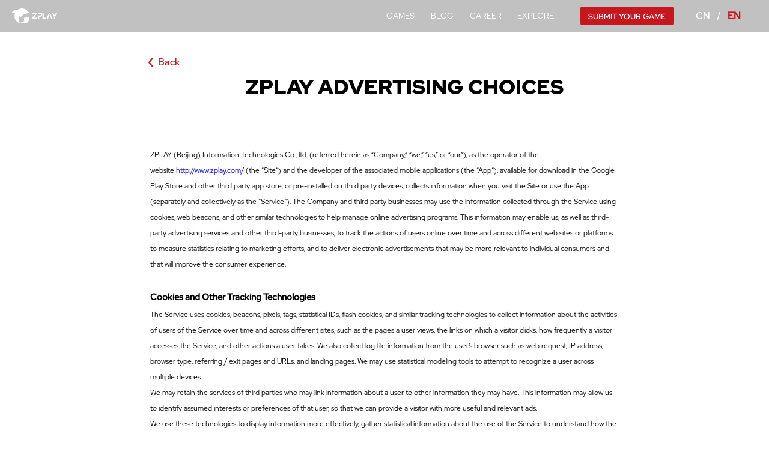

--- FILE ---
content_type: text/html; charset=utf-8
request_url: https://www.zplay.com/advertising-choices/
body_size: 4664
content:

<!DOCTYPE html>
<html>
<head>
<meta charset="UTF-8">
<meta name="keywords" content="" />
<meta name="description" content="" />
<meta name="author" content="Zplay" data-url="https://www.zplay.com" />
<meta content="yes" name="apple-mobile-web-app-capable" />
<meta content="black" name="apple-mobile-web-app-status-bar-style" />
<meta content="telephone=no" name="format-detection" />
<title>ZPLAY</title>
<script type="text/javascript">window.LANGID = "en";</script>
<link rel="shortcut icon" href="/Templates/zplay/img/zplay.ico" type="image/x-icon">
<link rel="stylesheet" href="/Templates/zplay/css/common.css" />
<link rel="stylesheet" href="/Templates/zplay/icon/iconfont.css" />
<link rel="stylesheet" href="/Templates/zplay/css/terms.css" />
<script type="text/javascript" src="/Templates/zplay/js/jquery-1.12.4.min.js"></script>
<script type="text/javascript" src="/Templates/zplay/js/common.js"></script>
<body class="en">
<div class="wrap">
<nav class="flex_center awhite">
<a href="https://www.zplay.com/en" class="logo">
<img src="/Templates/zplay/img/logo/zplay_white.svg" />
</a>
<div class="flex_center">
<div class="nav_menu flex_center">
<a data-id="203" href="/en/index/">GAMES</a><a data-id="204" href="/en/blog/">BLOG</a><a data-id="205" href="/en/job/">CAREER</a><a data-id="206" href="/en/about/home/">EXPLORE</a>
</div>
<a href="/en/submit" class="btn btn_small btn_red btn_login">SUBMIT YOUR GAME</a>
<div class="nav_langue flex_center">
<a id='lang_cn' lang="zh-CN" hreflang="zh-CN" href="https://www.zplay.com/cn">CN</a>
<i class="icon iconfont">&#xe613;</i>
<a id='lang_en' lang="en-US" hreflang="en-US" class="active">EN</a>
</div>
<a href="javascript:void(0)" class="wap_menu_icon" id="wap_menu_btn">
<i class="icon iconfont">&#xe61a;</i>
</a>
</div>
</nav>
<div class="wap_menu">
<div class="wap_menu_main awhite">
<div>
<a href="javascript:void(0)" class="wap_menu_icon" id="wap_menu_close">
<i class="icon iconfont">&#xe61b;</i>
</a>
</div>
<div class="wap_menu_list">
<a data-id="203" href="/en/index/">GAMES</a><a data-id="204" href="/en/blog/">BLOG</a><a data-id="205" href="/en/job/">CAREER</a><a data-id="206" href="/en/about/home/">EXPLORE</a>
</div>
<div class="wap_menu_login">
<a href="/en/submit" class="btn btn_small btn_red">SUBMIT YOUR GAME</a>
</div>
</div>
</div>
<div class="main termsService">
<div class="btn_more_box red_link btn_back_wrap">
<a href="javascript:history.back()">
<i class="icon iconfont">&#xe610;</i>Back
</a>
</div>
<div class="terms_cont">
<h2 style="margin: 0px 0px 4rem; font-family: RedHatDisplay-Black; box-sizing: border-box; padding-left: 5rem; text-align: center; font-size: 2.6rem; line-height: 3rem; white-space: normal; background-color: rgb(255, 255, 255);">ZPLAY ADVERTISING CHOICES</h2><p style="margin-top: 0px; margin-bottom: 0px; font-size: 0.9rem; line-height: 2rem; font-family: RedHatDisplay-Regular; white-space: normal; background-color: rgb(255, 255, 255);"><br/></p><p style="margin-top: 0px; margin-bottom: 0px; font-size: 0.9rem; line-height: 2rem; font-family: RedHatDisplay-Regular; white-space: normal; background-color: rgb(255, 255, 255);">ZPLAY (Beijing) Information Technologies Co., ltd. (referred herein as “Company,” “we,” “us,” or “our”), as the operator of the website&nbsp;<a href="http://www.zplay.com/" style="outline-style: none; text-decoration-line: none;">http://www.zplay.com/</a>&nbsp;(the “Site”) and the developer of the associated mobile applications (the “App”), available for download in the Google Play Store and other third party app store, or pre-installed on third party devices, collects information when you visit the Site or use the App (separately and collectively as the “Service”). The Company and third party businesses may use the information collected through the Service using cookies, web beacons, and other similar technologies to help manage online advertising programs. This information may enable us, as well as third-party advertising services and other third-party businesses, to track the actions of users online over time and across different web sites or platforms to measure statistics relating to marketing efforts, and to deliver electronic advertisements that may be more relevant to individual consumers and that will improve the consumer experience.</p><h3 style="margin: 2rem 0px 0px; font-family: RedHatDisplay-Medium; font-size: 1.1rem; line-height: 2.4rem; white-space: normal; background-color: rgb(255, 255, 255);">Cookies and Other Tracking Technologies</h3><p style="margin-top: 0px; margin-bottom: 0px; font-size: 0.9rem; line-height: 2rem; font-family: RedHatDisplay-Regular; white-space: normal; background-color: rgb(255, 255, 255);">The Service uses cookies, beacons, pixels, tags, statistical IDs, flash cookies, and similar tracking technologies to collect information about the activities of users of the Service over time and across different sites, such as the pages a user views, the links on which a visitor clicks, how frequently a visitor accesses the Service, and other actions a user takes. We also collect log file information from the user’s browser such as web request, IP address, browser type, referring / exit pages and URLs, and landing pages. We may use statistical modeling tools to attempt to recognize a user across multiple devices.</p><p style="margin-top: 0px; margin-bottom: 0px; font-size: 0.9rem; line-height: 2rem; font-family: RedHatDisplay-Regular; white-space: normal; background-color: rgb(255, 255, 255);">We may retain the services of third parties who may link information about a user to other information they may have. This information may allow us to identify assumed interests or preferences of that user, so that we can provide a visitor with more useful and relevant ads.</p><p style="margin-top: 0px; margin-bottom: 0px; font-size: 0.9rem; line-height: 2rem; font-family: RedHatDisplay-Regular; white-space: normal; background-color: rgb(255, 255, 255);">We use these technologies to display information more effectively, gather statistical information about the use of the Service to understand how the Service is used, stored, on a user’s device, information about that visitor’s preferences and settings, and track responses to our marketing and advertising campaigns.</p><p style="margin-top: 0px; margin-bottom: 0px; font-size: 0.9rem; line-height: 2rem; font-family: RedHatDisplay-Regular; white-space: normal; background-color: rgb(255, 255, 255);">We also use these technologies to understand the activities and interests of users, including to measure traffic and usage, to better understand the interests of users, to present more personalized content and advertisements, and to identify visitors across devices and third party websites.</p><h3 style="margin: 2rem 0px 0px; font-family: RedHatDisplay-Medium; font-size: 1.1rem; line-height: 2.4rem; white-space: normal; background-color: rgb(255, 255, 255);">How to Block Cookies</h3><p style="margin-top: 0px; margin-bottom: 0px; font-size: 0.9rem; line-height: 2rem; font-family: RedHatDisplay-Regular; white-space: normal; background-color: rgb(255, 255, 255);">You can control some of our use of cookies.</p><p style="margin-top: 0px; margin-bottom: 0px; font-size: 0.9rem; line-height: 2rem; font-family: RedHatDisplay-Regular; white-space: normal; background-color: rgb(255, 255, 255);">You may be able to configure your browser to delete or disable browser cookies. These settings will typically be found in the “options” or “preferences” menu of a browser. You may also wish to refer to?http://www.allaboutcookies.org/manage-cookies?, and?http://www.allaboutcookies.org/browsers/index.html?for information on commonly used browsers.</p><p style="margin-top: 0px; margin-bottom: 0px; font-size: 0.9rem; line-height: 2rem; font-family: RedHatDisplay-Regular; white-space: normal; background-color: rgb(255, 255, 255);">To control flash cookies, you can visit:?http://www.macromedia.com/support/documentation/en/flashplayer/help/settings_manager07.html</p><p style="margin-top: 0px; margin-bottom: 0px; font-size: 0.9rem; line-height: 2rem; font-family: RedHatDisplay-Regular; white-space: normal; background-color: rgb(255, 255, 255);">Please note that blocking or disabling certain cookies may interfere with certain functionalities of some parts of our Service. Choices you make about cookies are also browser and device specific. Further, while disabling a cookie may prevent the collection of information in the future, it does not prevent the use of information collected before the cookie was disabled. If you block or delete cookies, not all of the tracking described in this notice will stop.</p><h3 style="margin: 2rem 0px 0px; font-family: RedHatDisplay-Medium; font-size: 1.1rem; line-height: 2.4rem; white-space: normal; background-color: rgb(255, 255, 255);">Interest-Based Advertising</h3><p style="margin-top: 0px; margin-bottom: 0px; font-size: 0.9rem; line-height: 2rem; font-family: RedHatDisplay-Regular; white-space: normal; background-color: rgb(255, 255, 255);">We may (directly or through third parties), display interest-based advertising and other custom content that may be of interest to users. These advertisements may be served on or through our Service, or on third-party websites. They may be based on interactions that a user has or has had with our Service, on other activities and behaviors that the user demonstrates online, assumed interests attributed to that user, browsing history, and other information gathered about that user over time across multiple sites.</p><p style="margin-top: 0px; margin-bottom: 0px; font-size: 0.9rem; line-height: 2rem; font-family: RedHatDisplay-Regular; white-space: normal; background-color: rgb(255, 255, 255);">To collect this information, the Company and third parties may place or recognize a unique cookie on the user’s browser and use other techniques, such as pixel tags. If you are using one of our mobile applications, the Company and our ad network partners may use and store your mobile device Advertising ID to show ads that they consider relevant to you.</p><h3 style="margin: 2rem 0px 0px; font-family: RedHatDisplay-Medium; font-size: 1.1rem; line-height: 2.4rem; white-space: normal; background-color: rgb(255, 255, 255);">Do Not Track</h3><p style="margin-top: 0px; margin-bottom: 0px; font-size: 0.9rem; line-height: 2rem; font-family: RedHatDisplay-Regular; white-space: normal; background-color: rgb(255, 255, 255);">Some browsers give individuals the ability to communicate that they wish not to be tracked while browsing on the Internet. Due to the lack of guidance from industry, we have not yet developed features that would recognize or respond to browser-initiated Do Not Track signals, however, please note the capabilities below.</p><h3 style="margin: 2rem 0px 0px; font-family: RedHatDisplay-Medium; font-size: 1.1rem; line-height: 2.4rem; white-space: normal; background-color: rgb(255, 255, 255);">How to Opt Out of Interest Based Advertising</h3><p style="margin-top: 0px; margin-bottom: 0px; font-size: 0.9rem; line-height: 2rem; font-family: RedHatDisplay-Regular; white-space: normal; background-color: rgb(255, 255, 255);">You have the right to opt out of receiving interest-based advertising as explained below. The opt out may be provided through specific tracking opt-out cookies. Please note that if you get a new computer, install a new browser, or erase or alter your browser’s cookie file (including upgrading certain browsers), this may also clear any opt-out cookie.</p><p style="margin-top: 0px; margin-bottom: 0px; font-size: 0.9rem; line-height: 2rem; font-family: RedHatDisplay-Regular; white-space: normal; background-color: rgb(255, 255, 255);">To opt out of receiving interest based advertising from advertising networks that may be delivered a website, visit the following websites, and follow the instructions:</p><p style="margin-top: 0px; margin-bottom: 0px; font-size: 0.9rem; line-height: 2rem; font-family: RedHatDisplay-Regular; white-space: normal; background-color: rgb(255, 255, 255);">http://optout.aboutads.info/#/?and?http://www.aboutads.info/choices</p><p style="margin-top: 0px; margin-bottom: 0px; font-size: 0.9rem; line-height: 2rem; font-family: RedHatDisplay-Regular; white-space: normal; background-color: rgb(255, 255, 255);">In addition, some third-party businesses may provide a mechanism to opt out of their technology.</p><p style="margin-top: 0px; margin-bottom: 0px; font-size: 0.9rem; line-height: 2rem; font-family: RedHatDisplay-Regular; white-space: normal; background-color: rgb(255, 255, 255);">For more information about the opt out process, you may also visit the Network Advertising Initiative, you may want to visit:</p><p style="margin-top: 0px; margin-bottom: 0px; font-size: 0.9rem; line-height: 2rem; font-family: RedHatDisplay-Regular; white-space: normal; background-color: rgb(255, 255, 255);">http://optout.networkadvertising.org/#/?and?http://www.networkadvertising.org/managing/opt_out.asp?.</p><p style="margin-top: 0px; margin-bottom: 0px; font-size: 0.9rem; line-height: 2rem; font-family: RedHatDisplay-Regular; white-space: normal; background-color: rgb(255, 255, 255);">We also offer multiple ways to control the ads you see based on your activity off our Service from your device:</p><p style="margin-top: 0px; margin-bottom: 0px; font-size: 0.9rem; line-height: 2rem; font-family: RedHatDisplay-Regular; white-space: normal; background-color: rgb(255, 255, 255);">On your iPhone, iPad or Android, you can adjust your device settings to control whether you see online interest-based ads from our service and other third parties.</p><p style="margin-top: 0px; margin-bottom: 0px; font-size: 0.9rem; line-height: 2rem; font-family: RedHatDisplay-Regular; white-space: normal; background-color: rgb(255, 255, 255);">On your iPhone or iPad: Go to Settings-Tap; Privacy; Tap Advertising; and turn on Limit Ad Tracking</p><p style="margin-top: 0px; margin-bottom: 0px; font-size: 0.9rem; line-height: 2rem; font-family: RedHatDisplay-Regular; white-space: normal; background-color: rgb(255, 255, 255);">On your Android (versions 2.2 and up) and Google Play Services (versions 4.0 and up): Go to Google Settings; Tap Ads; Tap Opt out of interest-based ads; and tap OK.</p><p style="margin-top: 0px; margin-bottom: 0px; font-size: 0.9rem; line-height: 2rem; font-family: RedHatDisplay-Regular; white-space: normal; background-color: rgb(255, 255, 255);">Mobile device visitors who wish to opt out from interested based advertising served in mobile apps may also download the AppChoices app at: www.aboutads.info/appchoices .</p><p style="margin-top: 0px; margin-bottom: 0px; font-size: 0.9rem; line-height: 2rem; font-family: RedHatDisplay-Regular; white-space: normal; background-color: rgb(255, 255, 255);">The features above will allow a visitor to opt out of many – but all – of the interest-based advertising activities in which we or third parties engage.</p><p><br/></p>
</div>
</div>
<footer class="awhite">
<div class="footer_left">
<div class="footer_menu flex_center">
<a href="https://www.zplay.com/" class="footer_logo">
<img src="/Templates/zplay/img/logo/zplay_white.svg" />
</a>
<div class="footer_menu_btn">
<a data-id="203" href="/en/index/">GAMES</a><a data-id="204" href="/en/blog/">BLOG</a><a data-id="205" href="/en/job/">CAREER</a><a data-id="206" href="/en/about/home/">EXPLORE</a>
</div>
</div>
<div class="footer_btn footer_text">
<a href="https://www.beian.miit.gov.cn" target="_blank">京ICP备11009985号</a>
<span>@2026ZPLAY</span>
<a href="/terms-of-service">Terms of Service</a>
<a href="/privacy-policy">Privacy Policy</a>
<a href="/advertising-choices"><span>Advertising Choices</span></a>
</div>
<p class="footer_text">The website data comes from AppStore, GooglePlay Store, android channels and third-party analytic platforms, including App Annie, Flurry, and Talkingdata. (2010-2026)</p>
</div>
<div class="footer_right">
<a href="/en/submit" class="btn btn_red btn_small">SUBMIT YOUR GAME</a>
<div class="footer_partner flex_center">
<a href="https://twitter.com/ZplayWorld" target="_blank" class="twit"><i class="icon iconfont">&#xe630;</i></a>
<a href="https://www.tiktok.com/@zplay__official?lang=zh-Hant-TW" target="_blank"><i class="icon iconfont">&#xe607;</i></a>
<a href="https://www.facebook.com/ZPLAYworld/" target="_blank" class="face"><i class="icon iconfont">&#xe606;</i></a>
</div>
<div class="footer_mail flex_center">
<a href="mailto:contact@zplay.com">
<i class="icon iconfont">&#xe608;</i><span>contact us</span>
</a>
</div>
</div>
</footer>
<div class="footer awhite">
<div class="flex_center wap_footer_top">
<a href="https://www.zplay.com/">
<img src="/Templates/zplay/img/logo/zplay_white.svg" />
</a>
<a href="/en/submit" class="btn btn_red btn_small">SUBMIT YOUR GAME</a>
</div>
<div class="wap_footer_menu flex_center">
<a data-id="203" href="/en/index/">GAMES</a><a data-id="204" href="/en/blog/">BLOG</a><a data-id="205" href="/en/job/">CAREER</a><a data-id="206" href="/en/about/home/">EXPLORE</a>
</div>
<div class="wap_footer_partner flex_center">
<a class="wap_footer_icon wap_footer_twit" href="https://twitter.com/ZplayWorld" target="_blank"><i class="icon iconfont">&#xe630;</i></a>
<a class="wap_footer_icon" href="https://www.tiktok.com/@zplay__official?lang=zh-Hant-TW" target="_blank"><i class="icon iconfont">&#xe607;</i></a>
<a class="wap_footer_icon wap_footer_face" href="https://www.facebook.com/ZPLAYworld/" target="_blank"><i class="icon iconfont">&#xe606;</i></a>
<a href="mailto:contact@zplay.com" class="wap_mail">
<i class="icon iconfont">&#xe608;</i><span>contact us</span>
</a>
</div>
<div class="wap_footer_btn wap_footer_text">
<a href="/terms-of-service">Terms of Service</a>
<a href="/privacy-policy">Privacy Policy</a>
<a href="/advertising-choices"><span>Advertising Choices</span></a>
</div>
<div class="wap_footer_btn wap_footer_text">
<a href="https://www.beian.miit.gov.cn" target="_blank">京ICP备11009985号</a>
<span>@2026ZPLAY</span>
</div>
<div class="wap_footer_text">The website data comes from AppStore, GooglePlay Store, android channels and third-party analytic platforms, including App Annie, Flurry, and Talkingdata. (2010-2026)</div>
</div>
</div>
<script type="text/javascript">
let ua = navigator.userAgent.toLowerCase();
if(/safari/.test(ua) && !/chrome/.test(ua)){
        $("body").addClass("safari");
        window.ISSAFARI = true;
}
</script>
<script type="text/javascript" src="/Templates/zplay/js/terms.js"></script>
<script type="text/javascript" src="/Templates/zplay/icon/iconfont.js" defer></script>
</body>
</html>


--- FILE ---
content_type: text/css
request_url: https://www.zplay.com/Templates/zplay/css/common.css
body_size: 3962
content:
@font-face{
	font-family: "RedHatDisplay-Black";
	src : url('../img/fonts/RedHatDisplay-Black.eot') format('embedded-opentype'),
		url('../img/fonts/RedHatDisplay-Black.otf') format('opentype'),
	    url('../img/fonts/RedHatDisplay-Black.woff2') format('woff2'),
	    url('../img/fonts/RedHatDisplay-Black.ttf')  format('TrueType'),
	    url('../img/fonts/RedHatDisplay-Black.svg') format('svg');
	font-display: swap; 
}
@font-face{
	font-family: "RedHatDisplay-Bold";
	src : url('../img/fonts/RedHatDisplay-Bold.eot') format('embedded-opentype'),
		url('../img/fonts/RedHatDisplay-Bold.otf') format('opentype'),
	    url('../img/fonts/RedHatDisplay-Bold.woff2') format('woff2'),
	    url('../img/fonts/RedHatDisplay-Bold.ttf')  format('TrueType'),
	    url('../img/fonts/RedHatDisplay-Bold.svg') format('svg');
	font-display: swap; 
}
@font-face{
	font-family: "RedHatDisplay-Medium";
	src : url('../img/fonts/RedHatDisplay-Medium.eot') format('embedded-opentype'),
		url('../img/fonts/RedHatDisplay-Medium.otf') format('opentype'),
	    url('../img/fonts/RedHatDisplay-Medium.woff2') format('woff2'),
	    url('../img/fonts/RedHatDisplay-Medium.ttf')  format('TrueType'),
	    url('../img/fonts/RedHatDisplay-Medium.svg') format('svg');
	font-display: swap; 
}
@font-face{
	font-family: "RedHatDisplay-Regular";
	src : url('../img/fonts/RedHatDisplay-Regular.eot') format('embedded-opentype'),
		url('../img/fonts/RedHatDisplay-Regular.otf') format('opentype'),
	    url('../img/fonts/RedHatDisplay-Regular.woff2') format('woff2'),
	    url('../img/fonts/RedHatDisplay-Regular.ttf')  format('TrueType'),
	    url('../img/fonts/RedHatDisplay-Regular.svg') format('svg');
	font-display: swap; 
}
@font-face{
	font-family: "RedHatDisplay-SemiBlod";
	src : url('../img/fonts/RedHatDisplay-SemiBold.eot') format('embedded-opentype'),
	    url('../img/fonts/RedHatDisplay-SemiBold.woff2') format('woff2'),
	    url('../img/fonts/RedHatDisplay-SemiBold.ttf')  format('TrueType'),
	    url('../img/fonts/RedHatDisplay-SemiBold.svg') format('svg');
	font-display: swap; 
}
@font-face{
	font-family: "PuHuiTi-Heavy";
	src : url('../img/fonts/RedHatDisplay-Bold.eot') format('embedded-opentype'),
		url('../img/fonts/RedHatDisplay-Bold.otf') format('opentype'),
	    url('../img/fonts/RedHatDisplay-Bold.woff2') format('woff2'),
	    url('../img/fonts/RedHatDisplay-Bold.ttf')  format('TrueType'),
	    url('../img/fonts/RedHatDisplay-Bold.svg') format('svg');
	font-display: swap; 
}
@font-face{
	font-family: "PuHuiTi-Medium";
	src : url('../img/fonts/RedHatDisplay-Medium.eot') format('embedded-opentype'),
		url('../img/fonts/RedHatDisplay-Medium.otf') format('opentype'),
	    url('../img/fonts/RedHatDisplay-Medium.woff2') format('woff2'),
	    url('../img/fonts/RedHatDisplay-Medium.ttf')  format('TrueType'),
	    url('../img/fonts/RedHatDisplay-Medium.svg') format('svg');
	font-display: swap; 
}
@font-face{
	font-family: "PuHuiTi-Regular";
	src : url('../img/fonts/RedHatDisplay-Regular.eot') format('embedded-opentype'),
		url('../img/fonts/RedHatDisplay-Regular.otf') format('opentype'),
	    url('../img/fonts/RedHatDisplay-Regular.woff2') format('woff2'),
	    url('../img/fonts/RedHatDisplay-Regular.ttf')  format('TrueType'),
	    url('../img/fonts/RedHatDisplay-Regular.svg') format('svg');
	font-display: swap; 
}
/* @font-face{
	font-family: "PuHuiTi-Heavy";
	src : url('../img/fonts/Alibaba-PuHuiTi-Bold.eot') format('embedded-opentype'),
	url('../img/fonts/Alibaba-PuHuiTi-Bold.otf') format('opentype'),
	url('../img/fonts/Alibaba-PuHuiTi-Bold.ttf')  format('truetype'),
	url('../img/fonts/Alibaba-PuHuiTi-Bold.woff') format('woff'),
	url('../img/fonts/Alibaba-PuHuiTi-Bold.woff2') format('woff2');
}
@font-face{
	font-family: "PuHuiTi-Medium";
	src : url('../img/fonts/Alibaba-PuHuiTi-Medium.eot') format('embedded-opentype'),
	url('../img/fonts/Alibaba-PuHuiTi-Medium.otf') format('opentype'),
	url('../img/fonts/Alibaba-PuHuiTi-Medium.ttf')  format('truetype'),
	url('../img/fonts/Alibaba-PuHuiTi-Medium.woff') format('woff'),
	url('../img/fonts/Alibaba-PuHuiTi-Medium.woff2') format('woff2');
}
@font-face{
	font-family: "PuHuiTi-Regular";
	src : url('../img/fonts/Alibaba-PuHuiTi-Regular.eot') format('embedded-opentype'),
	    url('../img/fonts/Alibaba-PuHuiTi-Regular.otf') format('opentype'),
	    url('../img/fonts/Alibaba-PuHuiTi-Regular.ttf')  format('truetype'),
	    url('../img/fonts/Alibaba-PuHuiTi-Regular.woff') format('woff'),
		url('../img/fonts/Alibaba-PuHuiTi-Regular.woff2') format('woff2');
} */

/* 1920宽屏幕 1rem = 20px */
a {
	touch-action: manipulation;
  }
html{ font-size: calc(100vw / 1920 * 20);}
body, dl, dd, h1, h2, h3, h4, h5, h6, p, form,input{margin:0;}
a{ text-decoration: none; }
ol,ul{margin:0; padding:0;} textarea{padding:0; resize: none;}
body{text-rendering: optimizeLegibility; -webkit-text-size-adjust: none; }
/*word-wrap: break-word;word-break: keep-all; hyphens: auto;*/
div{ line-height:1.5rem;word-wrap:break-word; }
/* .safari h1,.safari h2,.safari h3,.safari h4{ letter-spacing: -1px;} */
.en{ font-family: RedHatDisplay-Regular; background-color: #fff; color: #333; font-size: 1rem; font-weight: 400; }
.cn{background-color: #fff; color: #333; font-size: 1rem; font-weight: 400; font-family: PuHuiTi-Regular Helvetica, Tahoma, Arial, "PingFang SC", "Hiragino Sans GB", "Heiti SC", "Microsoft YaHei", "WenQuanYi Micro Hei", sans-serif;}
h1,h2,h3,h4,h5,.ellipsis{ text-overflow: ellipsis; white-space: nowrap; overflow: hidden ;}
.en h1,.en h2,.en h3,.en h4{ font-weight: 900; font-family: RedHatDisplay-Black;}
.cn h1,.cn h2,.cn h3,.cn h4{ font-weight: 900; font-family: PuHuiTi-Heavy;}
.en h1{ font-size: 3.2rem; line-height: 4.25rem;}
.en h2{ font-size: 2.4rem; line-height: 3.2rem;}
.en h3{ font-size: 2rem; line-height: 2.65rem;}
.en h4{ font-size: 1.5rem; line-height: 1.9rem;}
.en h5{ font-weight: 700; font-family: RedHatDisplay-Bold; font-size: 1.2rem; line-height: 1.6rem;}
.en .mediumText{font-family: RedHatDisplay-Medium !important; font-size: 1.2rem; line-height: 1.8rem; font-weight: 500;}
.cn .mediumText{font-family: PuHuiTi-Medium !important; font-size: 1.2rem; line-height: 1.8rem; font-weight: 500;}
/* input,textarea,select,button{ outline:none; font-family: RedHatDisplay-Medium;  font-size: 1rem; font-weight: 400;} */

.cn h1{ font-size: 3.2rem; line-height: 4.4rem;}
.cn h2{ font-size: 2.4rem; line-height: 3.3rem;}
.cn h3{ font-size: 2rem; line-height: 2.75rem;}
.cn h4{ font-size: 1.4rem; font-weight: 700; line-height: 1.7rem;}
.cn h5{ font-size: 1.2rem; line-height: 1.65rem; font-family: PuHuiTi-Medium; font-weight: 500;}

.edit_area h1,.edit_area h2,.edit_area h3,.edit_area h4,.edit_area h5{ white-space: normal;}
.edit_area img{ max-width:100%}
.edit_area table{ max-width:100% !important}
.en .edit_area *{ font-family: RedHatDisplay-Regular; white-space: normal;word-break: break-word;}
.cn .edit_area *{ font-family: PuHuiTi-Regular; white-space: normal;word-break: break-word;}
.en .edit_area h1,.en .edit_area h2,.en .edit_area h3,.en .edit_area h4,.en .edit_area h1 *{ font-family: RedHatDisplay-Black !important;}
.cn .edit_area h1,.cn .edit_area h2,.cn .edit_area h3,.cn .edit_area h4,.cn .edit_area h1 *{ font-family: PuHuiTi-Heavy !important;}
.en .edit_area h5{ font-family: RedHatDisplay-Bold;}
.cn .edit_area h5{ font-family: PuHuiTi-Medium;}
.en .edit_area p,.en .edit_area p *{ font-family: RedHatDisplay-Regular !important;}
.cn .edit_area p,.cn .edit_area p *{ font-family: PuHuiTi-Regular !important;}
.edit_area p{ margin-bottom: 0.75rem !important; line-height: 1.5rem !important; text-align: left !important; font-size: 1rem !important;}
.edit_area p *{font-size: 1rem !important;}
/* .edit_area a{ color:inherit} */
/*body.cn{ font-family: SimSun;}
.cn h1,.cn h2{ font-family: Microsoft YaHei; }
h3{ font-family: SimHei; }*/

/** 字体 **/
.fb{ font-weight:bold; }
.fn{ font-weight:normal; }
.f16{ font-size:0.8rem; }
.f20{ font-size:1rem; }
.f24{ font-size:1.2rem; }

::-webkit-scrollbar {
    width: 6px;
    height: 10px;
    background-color:rgba(0,0,0,0)
}
::-webkit-scrollbar-thumb {
    background-color: rgb(189, 193, 198);
    background-clip: initial;
    box-shadow: none;
    transition: background-color,218ms;
    border-radius: 0;
}
::-webkit-scrollbar-track {
    box-shadow: none;
    background: transparent;
    border-radius: 0;
}

input{-webkit-appearance: none; -moz-appearance: none; -o-appearance: none; appearance: none;}
table,td{ border:1px solid #ccc;; border-collapse:collapse; }

ul{ list-style:none; }
em,i{ font-style:normal; font-weight:normal; }
img{border:none; vertical-align: middle; }
/* *消除A标签选中时的虚线框* */
a, canvas{ outline-style: none; /* *FF* */  bblr: expression(this.onFocus=this.blur());  /*IE* */  }
.c_default{color:#333}
.awhite a{ color:#fff}
.ablack a{ color:#333}
a:hover,.ablack a:hover,.awhite a:hover{ color:#E98E89}
a:active,a.active,.ablack a:active,.ablack a.active,.ablack .active a,.awhite a:active,.awhite a.active,.awhite .active a{ color:#C7161E}
.red_link a,.red_link .active,.c_red,.red_link a.active:hover{ color:#C7161E}
.red_link a:hover,.c_light{ color:#E98E89}
.grey_bg{ background-color: #F6F6F6;}

/** 常见设置 **/
.clearfix:after{content:""; display:block; height:0; visibility:hidden; clear:both; }
.clearfix{ *zoom:1; }
.l{ float:left; _display:inline; }
.r{ float:right; _display:inline; }
.tac{ text-align:center; }
.tar{ text-align:right; }
.vam{ vertical-align:middle; }
.por{ position: relative;}
.cp{ cursor: pointer;}
.flex_center{display: flex; align-items: center;}
.flex_column_center{display: flex; flex-direction: column; align-items: center; justify-content: center;}
.btn{display: inline-flex;  align-items: center; border-radius: 0.2rem; box-sizing: border-box;   border-width: 1px; border-style: solid;}
.en .btn{ font-family: RedHatDisplay-SemiBlod; font-weight: 600;}
.cn .btn{ font-family: PuHuiTi-Medium; font-weight: 500;}
.safari .btn{ font-weight: normal;}
.btn_red{color:#fff;  background-color:#C7161E; border-color: #C7161E;}
.btn_white{ border-color:#C7161E; background-color: #fff; color:#C7161E; }
.btn_small{ height: 2.3rem;  padding:0 0.95rem;}
.btn_medium{ height: 2.9rem; padding: 0 1.55rem;}
.cn .btn_small{ height: 2.35rem;  }
.cn .btn_medium{ height: 2.95rem; }
.btn_red:hover,.btn_white:hover{ color:#fff !important; background-color: #E98E89; border-color: #E98E89; }
.btn_red:active,.btn_red.active{ border-color:#C7161E;background-color: #fff; color:#C7161E !important; }
.btn_white:active,.btn_white.active{ color:#fff !important;  background-color:#C7161E; border-color:#C7161E;}
.btn_more_box{ height: 1.65rem; line-height: 1.65rem;  font-size: 1.2rem;}
.btn_more_box a{display: inline-flex; align-items: center; font-family: RedHatDisplay-Medium;}
.icon{ font-size: 0.9rem;}
.btn_more_box .icon{ margin-left:0.25rem}
.btn_more_box_bold a{ font-family: RedHatDisplay-Bold;}
.btn_more_box_bold .icon{ font-size: 1rem;}
.cn .btn_more_box a,.cn .btn_more_box_bold a{ font-family: PuHuiTi-Medium; font-weight: 500;}
.shadow{background: #fff;  border-radius: 0.6rem; transition: all 0.3s;}
.shadow:hover{box-shadow: 0px 4px 8px rgba(0, 0, 0, 0.1);}
/** nav **/
nav{ position: absolute; left: 0; top: 0; z-index: 99; width: 100%; height: 4rem; background: rgba(51, 51, 51, 0.3); box-sizing: border-box;  justify-content: space-between; padding: 0 1.5rem;}
.logo,.footer_logo{overflow: hidden;}
.logo img{height: 1.85rem;}
.logo:hover img{filter: drop-shadow(#C7161E 5.6rem 0); transform: translateX(-5.6rem);}
.nav_menu a{ display: block; height:2.3rem; line-height: 2.3rem; padding: 0 1rem; border-radius: 0.2rem; }

/* .nav_menu .active{ background:#C7161E; font-weight: 600; font-family: RedHatDisplay-SemiBlod;}
.nav_menu .active:hover{ color:#fff;} */
.btn_login{ margin: 0 2.25rem}
.nav_langue{ color:#fff; margin-right: 1.5rem;}
.cn .nav_langue{padding: 0 1.2rem}
.nav_langue a{  font-family: RedHatDisplay-Medium; font-weight: 500; font-size: 1.2rem; line-height: 1.6rem; width: 2.7rem; text-align: center; cursor: pointer;}
.cn .nav_langue a{ font-family: PuHuiTi-Medium; line-height: 1.65rem; width: auto;}
.cn .nav_langue .icon{ font-size: 1rem;}
.nav_langue .active{  font-weight: 600; cursor: default;}

/** footer **/
footer{ background-color: #333; height: 12rem; display: flex; justify-content: space-between;}
.footer_left{ padding-left:6.5rem}
.footer_menu{padding: 3.2rem 0 2.25rem 0}
.footer_menu_btn{ padding-left:2.45rem}
.footer_menu_btn a{ margin: 0 1.2rem;}
.footer_logo img{ height:2.7rem}
.footer_logo:hover img{filter: drop-shadow(#C7161E 8.17rem 0); transform: translateX(-8.17rem);}
.footer_text{ height: 1.05rem; line-height: 1.05rem; padding-bottom: 0.4rem; color:#fff; font-size: 0.8rem; }
.cn .footer_text{ height: 1.1rem; line-height: 1.1rem; padding-bottom: 0.35rem;}
.footer_right{ padding-top:3rem; padding-right:14.1rem; flex-shrink: 0;}
.en .footer_right{ padding-right: 11.2rem;}
.footer_right .iconfont{ font-size: 0.9rem;}
.footer_partner{padding-bottom:0.9rem; padding-top:1rem}
.footer_partner a{ margin-right: 0.5rem; width: 1.6rem; height: 1.6rem; display: flex; align-items: center; justify-content: center;}
.footer_mail a{font-size: 0.8rem; margin-right:0.5rem; height: 1.6rem; line-height: 1.6rem;}
.footer_mail .icon{ color:#fff; font-size: 0.7rem; width: 1.6rem; height: 1.6rem; display: inline-flex;align-items: center; justify-content: center; margin-right: 0.5rem;}
.footer_mail a:hover .icon{ color:#E98E89}
.footer_btn a,.footer_btn span{ margin-right: 1rem;}
/* .footer_partner,.footer_mail{ height: 32px; line-height: 21px;} */

/*back top*/
.back_top{ position: fixed; right: 3rem; bottom: 3rem; width: 4rem; height: 4rem; line-height: 4rem; border-radius: 4rem; text-align: center;; background-color: #C7161E; color:#fff; cursor: pointer; transition: background-color 0.2s; display: none;}
.back_top .icon{ font-size: 1.2rem;}
.back_top:hover{background-color: #E98E89;}

/**/

@keyframes rotateLoading
{
    0%   { transform: rotate(0deg);}
	50%   { transform: rotate(180deg);}
    100% { transform: rotate(360deg);}
}

@-webkit-keyframes rotateLoading
{
    0%   { transform: rotate(0deg);}
	50%   { transform: rotate(180deg);}
    100% { transform: rotate(360deg);}
}
.loadingBox{ color:#D2393B; text-align: center; line-height: 1.2rem;}
.loadingBox .icon{ font-size: 1.1rem; vertical-align: middle; animation: rotateLoading 1s linear 0s infinite;  display: inline-block; margin-right: 0.25rem;}
.noMoreColor{ color: #717171; }
.noDataBox{ display: flex; flex-direction: column; align-items: center; justify-content: center; }
.noDataBox p{ color:#717171; font-family: RedHatDisplay-SemiBlod;}
.cn .noDataBox p{ font-family: PuHuiTi-Medium;}
.noDataBox img{ margin-bottom: 1rem; height: 11.8rem;}

.noDataEmpty .icon{ line-height: 10rem; font-size: 10rem; color:#717171; margin-bottom: 1rem; opacity: 0.3;}


.footer,.wap_menu_icon,.wap_menu{display: none;}


.safari.en h1,.safari.en h2,.safari.en h3,.safari.en h4,.safari.en h5{ font-weight: normal !important;}
.wap_mail .icon{margin-right: 0.4rem; width: 1.2rem; height: 1.2rem; display: inline-flex; align-items: center; justify-content: center; font-size: 0.525rem;}
.wap_mail a:hover .icon{ color:#E98E89}
@media (orientation: portrait){
	.wap.safari h1,.wap.safari h2,.wap.safari h3,.wap.safari h4,.wap.safari h5,.wap.en.safari .btn{ font-weight: normal !important;}
	.wap.en h1,.wap.en h2,.wap.en h3,.wap.en h4,.wap.en h5,.wap.en .btn{ font-weight: normal !important;}
	.wap{ font-size: 0.7rem;}
	.wap div{ line-height: 1.05rem;}
	.wap h1{ font-size: 1.6rem; line-height: 2.1rem;}
	.wap h2{ font-size: 1rem; line-height: 1.3rem;}
	.wap h3{ font-size: 0.8rem; line-height: 1.05rem; }
	.wap h4{ font-size: 0.7rem; line-height: 1.05rem; font-family: RedHatDisplay-Bold;}
	.wap h5{ font-weight: 400; font-family: RedHatDisplay-Regular; font-size: 0.7rem; line-height: 1.05rem;}

	.wap,.wap .wap_menu,.pad{display: block;}
	.wap .wrap{ overflow-x: hidden;}
	.wap .btn_small,.wap .btn_medium{ padding:0 0.75rem; font-size: 0.8rem; height: 1.85rem;}
	.wap nav{ position: static; height: 3rem; padding: 0 1rem; background: #333;}
	.wap .nav_menu,.wap .btn_login{ display: none;}
	.wap .nav_langue{ margin-right: 0.5rem; padding: 0 0.15rem}
	.wap .nav_langue a{ width: auto; font-size: 0.8rem; line-height: 1.2rem;}
	.wap .nav_langue .icon{ font-size: 0.72rem; margin: 0 0.03rem}
	.wap .wap_menu_icon{ width: 1.6rem; height: 1.6rem; display: flex; justify-content: center; align-items: center;}
	.wap_menu_icon .icon{ font-size: 0.93rem;}
	.wap_menu{  position: fixed; top: 0; right: -100%; z-index: 999; height: 100%; width: 100%;transition: background-color 0.2s; -webkit-transition: background-color 0.2s; }
	.wap_menu.on,.wap_menu.out{ right:0;background-color:rgba(0, 0, 0, 0.5)}

	.wap_menu_main{ width: 55%; height: 100%; background-color: #333; position: absolute; right: -55%; top: 0; box-sizing: border-box; padding:1rem 1.2rem 0 1.5rem; transition: right 0.3s; -webkit-transition: right 0.3s;}
	.wap_menu.on .wap_menu_main{right:0}
	.wap_menu_main .wap_menu_icon{ margin-left: 1rem;}
	.wap_menu_list{ display: flex; flex-direction: column;}
	.wap_menu_list a{ padding-left:1.2rem; height: 3.1rem; font-size: 1rem; line-height: 3.1rem;}
	.wap_menu_login{ display: flex; justify-content: center; padding-top:0.5rem; white-space: nowrap;}
	.wap .logo img{height: 1.4rem;}
	.wap footer{ display: none;}
	.wap .footer{ display: flex; flex-direction: column; justify-content: center; padding:1.5rem 0; background-color: #333;}
	.wap_footer_top{ justify-content: center; margin-bottom: 1rem; align-items: flex-end;}
	.wap_footer_top img{ margin-top:0.15rem; height: 2rem; margin-right: 0.8rem;}
	.cn .wap_footer_top img{ margin-right: 2.75rem;}
	.wap_footer_menu{ height: 2.25rem; font-size: 0.8rem; justify-content: center;}
	.wap_footer_menu a{ margin: 0 0.9rem}
	.wap_footer_partner{ padding: 1rem 0; justify-content: center; font-size: 0.6rem; line-height: 0.8rem;}
	.wap_footer_partner a:last-child{ margin-left: 0.4rem;}
	.wap_footer_icon{ margin-right: 0.4rem; width: 1.2rem; height: 1.2rem; display: flex; align-items: center; justify-content: center;}
	.wap_footer_icon .icon{ font-size: 0.675rem; color:#fff}
	.wap_footer_face .icon{ font-size: 0.75rem;}
	span.wap_footer_icon .icon{ font-size: 0.52rem;}
	.wap_footer_text{ line-height: 0.8rem; color:#fff; font-size: 0.6rem; text-align: center; margin:0 1.8rem}
	.cn .wap_footer_text{ margin: 0 1.5rem}
	.wap_footer_text a{ margin-right: 0.75rem;}
	.wap_footer_text a:last-child{ margin-right: 0;}
	.wap_footer_btn{ padding-bottom: 0.5rem;}
	.wap .back_top{ right:1rem; bottom:1rem; width: 1.7rem; height:1.7rem; line-height: 1.6rem;}
	.wap .back_top .icon{ font-size: 0.42rem;}
	.wap .edit_area p{ margin-bottom: 0 !important; line-height: 1.05rem !important; text-align: left !important; font-size: 0.7rem !important;}
	.wap .edit_area p *{font-size: 0.7rem !important;}
	.wap .noDataBox img{ height: 6rem;}

}

--- FILE ---
content_type: text/css
request_url: https://www.zplay.com/Templates/zplay/icon/iconfont.css
body_size: 293
content:
@font-face {
  font-family: "iconfont"; /* Project id 3975784 */
  src: url('iconfont.woff2?t=1695111285941') format('woff2'),
       url('iconfont.woff?t=1695111285941') format('woff'),
       url('iconfont.ttf?t=1695111285941') format('truetype');
}

.iconfont {
  font-family: "iconfont" !important;
  font-size: 16px;
  font-style: normal;
  -webkit-font-smoothing: antialiased;
  -moz-osx-font-smoothing: grayscale;
}

.icon-Vector5:before {
  content: "\e630";
}

.icon-Vector4:before {
  content: "\e62f";
}

.icon-google_cn:before {
  content: "\e62b";
}

.icon-google_en:before {
  content: "\e62c";
}

.icon-apple_en:before {
  content: "\e62d";
}

.icon-android_en:before {
  content: "\e62e";
}

.icon-a-Vector7:before {
  content: "\e62a";
}

.icon-a-Vector4:before {
  content: "\e628";
}

.icon-a-Vector5:before {
  content: "\e629";
}

.icon-a-Vector6:before {
  content: "\e627";
}

.icon-a-Vector2:before {
  content: "\e622";
}

.icon-a-Vector3:before {
  content: "\e623";
}

.icon-Vector2:before {
  content: "\e624";
}

.icon-Vector3:before {
  content: "\e625";
}

.icon-a-Vector11:before {
  content: "\e621";
}

.icon-Vector1:before {
  content: "\e620";
}

.icon-next_arrow:before {
  content: "\e61e";
}

.icon-prev_arrow:before {
  content: "\e61f";
}

.icon-a-Vector1:before {
  content: "\e61b";
}

.icon-Vector:before {
  content: "\e61a";
}

.icon-Empty1:before {
  content: "\e618";
}

.icon-a-Vector13:before {
  content: "\e615";
}

.icon-a-Vector14:before {
  content: "\e616";
}

.icon-loading:before {
  content: "\e632";
}

.icon-a-VectorStroke:before {
  content: "\e614";
}

.icon-round:before {
  content: "\e603";
}

.icon-arrow-right:before {
  content: "\e60f";
}

.icon-arrow-left:before {
  content: "\e610";
}

.icon-time:before {
  content: "\e611";
}

.icon-place:before {
  content: "\e612";
}

.icon-separator:before {
  content: "\e613";
}

.icon-home:before {
  content: "\e609";
}

.icon-video:before {
  content: "\e60a";
}

.icon-video2:before {
  content: "\e60b";
}

.icon-close:before {
  content: "\e60c";
}

.icon-google:before {
  content: "\e60d";
}

.icon-app:before {
  content: "\e60e";
}

.icon-bird:before {
  content: "\e604";
}

.icon-facebook:before {
  content: "\e606";
}

.icon-mail:before {
  content: "\e608";
}

.icon-tiktok:before {
  content: "\e607";
}



--- FILE ---
content_type: text/css
request_url: https://www.zplay.com/Templates/zplay/css/terms.css
body_size: 668
content:
.terms_wrap{ padding:5.5rem 18rem 0 18rem;}
.terms_cont{ margin: 0.75rem; line-height: 1.5rem; overflow: hidden;}

.terms_cont img{ max-width: 100%;}
.btn_back_wrap .icon{ margin-right:0.25rem}
.terms_cont a{ text-decoration: none; }

.termsService h1,.termsService h2,.termsService h3,.termsService h4,.termsService h5{ font-size: inherit; line-height: inherit; white-space: normal; font-weight: bold;}
.termsService h1,.termsService h2{ font-family: RedHatDisplay-Black; }
.termsService h3,.termsService h4{ font-family: RedHatDisplay-Medium; }
.cn .termsService h1,.cn .termsService h2{ font-family: PuHuiTi-Heavy; }
.cn .termsService h3,.cn .termsService h4{ font-family: PuHuiTi-Medium; }
.termsService{ position: relative; width: 60rem; max-width: 1100px; margin:7rem auto 5rem; color:#000}
.termsService h2{ box-sizing: border-box; padding-left: 5rem; text-align: center;  font-size: 2.6rem; line-height: 3rem; margin-bottom: 4rem;  }
.termsService h3{ font-size: 1.1rem; line-height: 2.4rem; margin-top: 2rem; }
.termsService p,.termsService li{ font-size: 0.9rem; line-height: 2rem; }
.termsService p img.mail{ width: 7.6rem; height: auto; }

.termsService ol{ padding-left: 0.9rem; }
.cn .termsService h2{ font-size: 2.5rem; margin-bottom: 4rem; }
.cn .termsService h3{ font-size: 1rem; margin-top: 1.2rem; }
.cn .termsService p, .cn .termsService li{ font-size: 0.85rem; }

/* .wap .termsService{ width: 80%; }
.wap .termsService h2{ padding-left: 0; margin:1rem 0; font-size: 2rem; line-height: 2.4rem; }
.wap .termsService .back{ position: relative; top:0; }
.wap .termsService h3{ margin-top: 1rem; line-height: 1.6rem; }
.wap .termsService p{ font-size: 0.9rem; line-height: 1.6rem; } */
.en.safari .termsService h1,.en.safari .termsService h2,.en.safari .termsService h3,.en.safari .termsService h4,.en.safari .termsService h5{ font-weight: normal !important;}
@media (orientation: portrait){
    .wap.safari .termsService h1,.wap.safari .termsService h2,.wap.safari .termsService h3,.wap.safari .termsService h4,.wap.safari .termsService h5{ font-weight: normal !important;}
    .wap.en .termsService h1,.wap.en .termsService h2,.wap.en .termsService h3,.wap.en .termsService h4,.wap.en .termsService h5{ font-weight: normal !important;}
.wap .termsService{ margin:0; padding:0.5rem 1rem; box-sizing: border-box; width: 100%;}
.wap .terms_cont{ margin:0; padding: 1rem 0 0.5rem 0}
.wap .termsService .btn_more_box{ height: 1.05rem; font-size: 0.8rem;}
.wap .btn_back_wrap .icon{ margin:0 0.4rem 0 0; font-size: 0.6rem;}
.wap .terms_cont h2{ font-size: 1rem !important; line-height: 1.5rem !important; font-weight: 900; margin:0 !important; padding:0 !important}
.wap .termsService p,.wap .termsService li{ font-size: 0.7rem !important; line-height: 1.05rem !important; font-family: RedHatDisplay-Regular !important;}
.wap .termsService h3{ font-size: 0.8rem !important; line-height: 1.2rem !important; margin-top:0.5rem !important}
.wap .terms_cont img{ width:35%}
.wap .firstRow strong{ font-weight: normal;}
.wap.en .confluenceTable tr td:last-child{word-break:break-all}
.wap.cn .terms_cont h2,.wap.cn .termsService h3,.wap.cn .termsService p, .wap.cn .termsService li,.wap.cn .termsService p strong{font-family: PuHuiTi-Heavy Helvetica, Tahoma, Arial, "PingFang SC", "Hiragino Sans GB", "Heiti SC", "Microsoft YaHei", "WenQuanYi Micro Hei", sans-serif !important; }

}

--- FILE ---
content_type: application/javascript
request_url: https://www.zplay.com/Templates/zplay/js/terms.js
body_size: 263
content:

if(window.ISWAP && !window.ISPAD){
    if((navigator.language || navigator.browserLanguage).toLowerCase().indexOf('zh') > -1){
        //let path = location.pathname.replace(/en/g,"cn");
        if(location.pathname.indexOf("/advertising-choices") == -1){
        
            let path;

            let result = location.pathname.match(/\/(\S*)\/?/);
            if(result){
                path = "/zh/"+result[1].replace(/^\/|\/$/g, '') + "-2/"
            }
        window.location.href = window.location.protocol + "//" + window.location.host + path;
        }
    }

};



--- FILE ---
content_type: application/javascript
request_url: https://www.zplay.com/Templates/zplay/icon/iconfont.js
body_size: 35274
content:
window._iconfont_svg_string_3975784='<svg><symbol id="icon-Vector5" viewBox="0 0 1024 1024"><path d="M600.576 439.156364L947.106909 36.305455h-82.106182l-300.916363 349.78909L323.723636 36.305455H46.545455l363.426909 528.942545L46.545455 987.694545h82.106181l317.812364-369.384727 253.765818 369.384727H977.454545L600.529455 439.156364z m-112.500364 130.792727l-36.817454-52.689455L158.254545 98.164364h126.138182l236.450909 338.199272 36.817455 52.689455 307.386182 439.621818h-126.138182l-250.833455-358.772364z"  ></path></symbol><symbol id="icon-Vector4" viewBox="0 0 1919 1024"><path d="M1384.141825 765.065386c-15.16745 0-30.07891-4.41584-42.622455-12.735538a75.901249 75.901249 0 0 1-28.286975-33.91877 74.685293 74.685293 0 0 1 16.639397-82.557008 77.117205 77.117205 0 0 1 83.58097-16.383406c14.07949 5.759791 26.047056 15.423441 34.49475 27.902989a74.941283 74.941283 0 0 1-9.599652 95.484538 77.437193 77.437193 0 0 1-54.206035 22.207195z m-848.353247 0c-15.16745 0-30.014912-4.41584-42.622455-12.735538a75.901249 75.901249 0 0 1-28.286975-33.91877 74.685293 74.685293 0 0 1 16.639397-82.557008 77.117205 77.117205 0 0 1 83.644968-16.383406c14.07949 5.759791 26.047056 15.423441 34.430752 27.902989a74.877286 74.877286 0 0 1-9.535655 95.484538 77.437193 77.437193 0 0 1-54.270032 22.207195z m875.872249-455.855475L1565.063266 47.267407a31.16687 31.16687 0 0 0-11.647577-43.006441 32.254831 32.254831 0 0 0-43.646418 11.519582L1354.446901 280.986934A958.109269 958.109269 0 0 0 959.965201 197.78995c-142.330841 0-275.702006 29.758921-394.4817 83.196984L410.161132 15.780548a31.614854 31.614854 0 0 0-19.3273-14.719466 32.318828 32.318828 0 0 0-33.598782 11.263591 31.294866 31.294866 0 0 0-2.303916 34.878736l153.338441 262.006502C244.919122 450.580786 64.765652 713.419259 38.398608 1024.063998h1843.133186c-26.367044-310.644739-206.520514-573.547209-469.870967-714.854087z"  ></path></symbol><symbol id="icon-google_cn" viewBox="0 0 3150 1024"><path d="M3034.048985 1024H116.720246c-30.9248-0.094523-60.557785-13.611323-82.424123-37.588677C12.445538 962.433969 0.110277 929.949538 0 896.031508V127.968492C0.110277 94.050462 12.445538 61.566031 34.296123 37.588677 56.162462 13.611323 85.8112 0.094523 116.736 0H3034.033231c30.9248 0.094523 60.557785 13.611323 82.424123 37.588677 21.866338 23.977354 34.185846 56.461785 34.296123 90.379815v768.063016c-0.110277 33.902277-12.429785 66.402462-34.296123 90.379815-21.866338 23.977354-51.499323 37.494154-82.424123 37.588677z" fill="#040000" ></path><path d="M3034.048985 0H116.720246C85.795446 0.094523 56.162462 13.611323 34.296123 37.588677 12.445538 61.566031 0.110277 94.050462 0 127.968492v768.063016c0.110277 33.902277 12.445538 66.402462 34.296123 90.379815 21.866338 23.977354 51.515077 37.494154 82.424123 37.588677H3034.033231c30.9248-0.094523 60.557785-13.611323 82.424123-37.588677 21.866338-23.977354 34.185846-56.461785 34.296123-90.379815V127.968492c-0.110277-33.918031-12.429785-66.402462-34.296123-90.379815C3094.606769 13.611323 3064.973785 0.094523 3034.048985 0z m0 20.432738c25.993846 0.031508 50.916431 11.374277 69.301169 31.5392 18.368985 20.164923 28.719262 47.482092 28.735015 75.996554v768.063016c-0.015754 28.514462-10.366031 55.847385-28.735015 75.996554-18.384738 20.164923-43.307323 31.507692-69.301169 31.5392H116.720246C90.7264 1003.52 65.803815 992.177231 47.419077 972.012308c-18.368985-20.164923-28.719262-47.482092-28.735015-75.996554V127.968492c0.015754-28.514462 10.366031-55.847385 28.735015-75.996554 18.384738-20.164923 43.307323-31.507692 69.301169-31.5392H3034.033231z" fill="#AEACA8" ></path><path d="M2495.787323 747.409723h43.559385v-291.918769h-43.559385v291.918769z m392.239262-186.667323l-49.892431 126.519138h-1.512369l-51.656862-126.503384h-46.914954l77.697969 176.789661-44.4416 98.38277h45.418339l119.729231-275.140923-48.427323-0.047262z m-246.9888 153.536985c-14.241477 0-34.138585-7.168-34.138585-24.765047 0-22.528 24.765046-31.176862 46.190277-31.176861a77.682215 77.682215 0 0 1 39.746954 9.767385 52.806892 52.806892 0 0 1-51.798646 46.174523z m5.261784-159.917293c-31.507692 0-64.181169 13.894892-77.697969 44.677908l38.675692 16.147692c8.255015-16.147692 23.615015-21.425231 39.80997-21.42523 22.480738 0 45.402585 13.5168 45.749169 37.557169v2.993231a96.555323 96.555323 0 0 0-45.418339-11.232493c-41.653169 0-84.078277 22.874585-84.078277 65.646277 0 39.022277 34.138585 64.181169 72.436185 64.181169 29.254892 0 45.449846-13.1072 55.595323-28.482953h1.465108v22.496492h42.047015v-111.852308c0-51.782892-38.628431-80.706954-88.583877-80.706954z m-269.122954 41.905231h-61.944123v-99.989661h61.944123a50.034215 50.034215 0 0 1 49.986954 49.986953 49.986954 49.986954 0 0 1-49.986954 49.986954z m-1.134277-140.776369h-104.36923v291.761231h43.559384v-110.371447h60.809846c48.285538 0 95.704615-34.973538 95.704616-90.616123 0-55.658338-47.419077-90.773662-95.704616-90.773661z m-569.028923 258.504861c-30.1056 0-55.264492-25.206154-55.264492-59.8016 0-34.579692 25.158892-60.526277 55.264492-60.526277 30.089846 0 53.011692 25.568492 53.011693 60.526277 0 34.973538-23.315692 59.8016-53.011693 59.8016z m49.986954-137.247507h-1.465107a68.844308 68.844308 0 0 0-52.287016-22.19717c-49.640369 0-95.105969 43.606646-95.105969 99.643077 0 56.052185 45.4656 98.9184 95.105969 98.9184a67.725785 67.725785 0 0 0 52.287016-22.591015h1.465107v14.304492c0 37.982523-20.290954 58.525538-53.011692 58.525539-26.687015 0-43.2128-19.172431-50.002708-35.367385l-37.935261 15.801108a94.523077 94.523077 0 0 0 87.78043 58.525538c51.168492 0 94.381292-30.089846 94.381293-103.392492v-178.018462h-41.353846v16.194954l0.141784-0.346584z m71.459446 170.31483h43.590893V455.490954h-43.590893v291.761231-0.189047z m107.9296-96.224492a54.287754 54.287754 0 0 1 31.019323-52.712369 54.508308 54.508308 0 0 1 20.873847-5.198769c17.266215 0 31.9488 8.648862 36.832492 21.031384l-88.725662 36.864z m135.341293-33.114584c-8.286523-22.212923-33.445415-63.409231-84.960493-63.409231-51.499323 0-93.640862 40.235323-93.640861 99.249231a97.264246 97.264246 0 0 0 28.183631 70.57723 96.996431 96.996431 0 0 0 70.340923 28.719262 98.808123 98.808123 0 0 0 82.912492-43.890216l-33.855015-22.575261c-11.264 16.541538-26.671262 27.458954-48.773908 27.458954a50.475323 50.475323 0 0 1-48.3328-29.617231l132.773415-54.870646-4.537107-11.311262-0.110277-0.33083z m-1057.445416-32.689231v42.094277h100.7616c-2.977477 23.709538-10.870154 40.96-22.921846 53.011692-14.651077 14.651077-37.604431 30.830277-78.044554 30.830277a112.167385 112.167385 0 0 1 0-224.066954 107.283692 107.283692 0 0 1 75.996554 30.389169l29.696-29.711754a146.873108 146.873108 0 0 0-105.645292-42.472369c-84.960492 0-156.419938 69.206646-156.419939 154.167139s71.459446 154.182892 156.435693 154.182892c45.890954 0 80.470646-15.076431 107.283692-43.260062 27.8528-27.805538 36.485908-66.922338 36.485908-98.524553a140.477046 140.477046 0 0 0-2.237046-26.308923l-141.39077-0.315077z m258.489108 128.960984c-30.089846 0-56.036431-24.828062-56.036431-60.179692 0-35.367385 25.946585-60.148185 56.036431-60.148185s55.989169 24.386954 55.989169 60.148185c0 35.745477-25.946585 60.179692-55.989169 60.179692z m0-159.428923a99.312246 99.312246 0 1 0 99.595815 99.249231 97.831385 97.831385 0 0 0-99.595815-99.249231z m217.245538 159.775508c-30.042585 0-56.004923-24.828062-56.004923-60.179692 0-35.367385 26.151385-60.148185 56.004923-60.148185 29.837785 0 56.036431 24.386954 56.036431 60.132431 0 35.761231-25.946585 60.179692-56.036431 60.179692z m0-159.444677a99.312246 99.312246 0 1 0 99.643077 99.249231 97.831385 97.831385 0 0 0-61.329723-92.191508 97.862892 97.862892 0 0 0-38.313354-7.057723z" fill="#FFFFFF" ></path><path d="M483.5328 500.562708L235.047385 764.329354a67.205908 67.205908 0 0 0 98.871138 40.487384l0.787692-0.488369L614.526031 643.072l-131.008985-142.525046z" fill="#E63C26" ></path><path d="M734.916923 455.490954h-0.236308l-120.768984-69.978585-135.939939 121.052554 136.585846 136.570092 120.123077-69.316923a67.221662 67.221662 0 0 0 0.378093-118.075077l-0.157539-0.252061z" fill="#F9C200" ></path><path d="M235.047385 263.766646a65.031877 65.031877 0 0 0-2.300062 17.266216v466.030276c-0.015754 5.828923 0.756185 11.642092 2.284308 17.266216l257.039754-256.992492L235.047385 263.766646z" fill="#557ABD" ></path><path d="M485.344492 514.016492l128.6144-128.551384-279.378707-161.981046a67.205908 67.205908 0 0 0-99.548554 40.235323l250.312861 250.297107z" fill="#07A346" ></path><path d="M1054.578215 285.144615a396.996923 396.996923 0 0 1-41.212061 55.043939l91.5456-5.891939a377.792985 377.792985 0 0 0-24.765046-32.48443l17.061415-7.719385a342.016 342.016 0 0 1 46.473846 64.543508l-18.668307 9.75163a152.733538 152.733538 0 0 0-9.326277-17.266215c-105.976123 8.538585-118.358646 9.121477-127.102031 12.587323a130.095262 130.095262 0 0 0-6.474831-18.684061c4.883692-1.2288 9.105723-5.671385 15.013415-12.587323a289.492677 289.492677 0 0 0 33.508431-47.3088h-60.920123v-18.825847h80.580923v-34.138584H985.560615v-18.873108h64.732554v-30.042585h19.897108v30.042585h66.623015v18.873108h-66.638769v34.138584H1151.606154v18.825847h-97.012185zM1310.877538 304.836923c-8.522831-8.097477-25.930831-21.519754-38.754461-31.066585l10.618092-10.933169c12.398277 8.727631 30.436431 21.504 39.368862 29.270646l-11.374277 12.760616 0.157538-0.031508z m-72.026584 5.891939V330.830769h44.473108v-20.101907h-44.473108z m0 33.71323v8.916677h-15.596308v-54.618584c-3.465846 2.630892-6.742646 4.883692-10.003692 6.931692a101.265723 101.265723 0 0 0-7.908431-15.218215 186.304985 186.304985 0 0 0 35.367385-25.8048l13.359261 6.490584a237.252923 237.252923 0 0 1-28.829538 25.993846h73.696492v47.3088h-60.085169z m111.647508-124.23483h-117.5552c4.143262 6.852923 7.939938 13.894892 11.374276 21.110153l-15.218215 6.065231h48.773908c4.899446-8.633108 9.263262-17.581292 13.012677-26.781538l20.243692 4.253538c-4.631631 7.750892-9.767385 15.643569-14.635323 22.528h43.905969v103.156185c0 9.310523-2.2528 13.170215-8.743384 15.596307-6.474831 2.441846-17.014154 2.646646-33.886524 2.646647a48.269785 48.269785 0 0 0-5.466584-14.651077c11.563323 0.4096 23.126646 0.4096 25.946584 0 2.835692-0.378092 4.883692-1.008246 4.883693-4.032985V262.301538h-121.6512v107.1104h-17.849108v-121.934769h42.834708c-2.441846-6.049477-7.514585-15.801108-11.185231-22.528l13.422277-4.631631H1173.031385V204.169846h82.235077c-2.048-5.466585-4.883692-11.752369-7.120739-16.825108l18.684062-4.883692c3.465846 6.679631 7.309785 15.218215 9.767384 21.7088h73.885539v16.037416zM1520.466708 311.327508h-78.958277v31.25563h78.958277v-31.25563z m-34.926277-58.052923h63.755815v17.266215h-63.755815v23.315692h54.193231v73.160862h-19.266954v-7.561846h-78.958277v7.90843h-18.495016v-73.507446h43.071016V231.581538H1485.587692v21.693047h-0.047261z m69.458707-46.08v17.896369h-146.999138v33.902277c0 31.838523-3.024738 79.982277-21.519754 111.0016a79.241846 79.241846 0 0 0-16.620308-10.980431c17.218954-29.254892 18.621046-70.813538 18.621047-100.225969v-51.593846h77.603446a120.611446 120.611446 0 0 0-9.168739-19.519016l18.684062-4.253538c4.9152 7.435815 8.948185 15.407262 11.988677 23.772554h67.410707zM1676.933908 217.340062v34.138584l3.465846-4.048738a477.042215 477.042215 0 0 1 70.577231 41.590154l-13.768862 17.234707a451.710031 451.710031 0 0 0-60.321477-39.022277v102.179446h-20.054646v-152.071876h-75.303385v-19.519016h179.2v19.519016h-83.794707zM1945.332185 222.853908a187.1872 187.1872 0 0 0-23.945847-27.411693l13.611324-8.743384a146.101169 146.101169 0 0 1 24.386953 26.387692l-14.241477 9.767385h0.189047z m12.00443 34.910523a272.840862 272.840862 0 0 1-30.042584 68.576492c4.867938 14.635323 11.358523 23.552 18.479261 23.552 4.237785 0 6.490585-8.727631 7.514585-31.066585a40.96 40.96 0 0 0 14.635323 9.767385c-2.835692 30.672738-8.538585 39.400369-23.7568 39.400369-12.587323 0-22.102646-8.979692-29.270646-24.386954a154.466462 154.466462 0 0 1-27.364431 27.222647 60.069415 60.069415 0 0 0-12.965415-13.233231 139.090708 139.090708 0 0 0 33.067323-33.240616 384.110277 384.110277 0 0 1-11.563323-81.22683h-71.695754l15.612061 4.253538c-1.811692 4.883692-4.048738 9.168738-6.096738 13.800369h55.847385v15.013416h-63.409231c-3.623385 6.852923-7.609108 13.485292-11.941416 19.912861h24.134893v-14.399015h17.660061v14.399015h30.231631v15.659323h-30.042585v15.801108l34.138585-2.835692v15.454523c-11.169477 1.181538-22.717046 2.394585-34.138585 3.229538v25.363693h-17.660061v-23.567754l-50.774646 4.883692-1.795939-17.014154c14.194215-0.834954 32.484431-2.2528 52.570585-3.859692V311.768615h-25.410954c-8.097477 0-14.619569 1.213046-16.384 3.213785a93.483323 93.483323 0 0 0-5.891938-16.825108c3.654892-0.834954 6.474831-4.883692 9.75163-10.145477 2.426092-3.780923 4.600123-7.719385 6.490585-11.815384h-20.495754v-15.013416h27.616492c2.426092-5.860431 4.867938-11.752369 6.679631-18.053907h-37.368123v-15.013416h46.4896v-14.635323h-36.296861v-14.635323h36.344123v-15.170954h18.290215v15.02917h34.674215v14.635323h-34.674215v14.635323h47.056738c-0.378092-14.194215-0.771938-29.270646-0.771938-44.425846h18.684062c0 15.407262 0 30.420677 0.378092 44.425846h51.357538v15.013415h-50.71163c1.134277 19.8656 3.434338 39.652431 6.868676 59.265969 8.428308-15.675077 14.966154-32.295385 19.503262-49.514338l16.888123 4.883692-0.441108 0.157539z" fill="#FFFFFF" ></path></symbol><symbol id="icon-google_en" viewBox="0 0 3150 1024"><path d="M3034.080492 1024H116.688738C52.507569 1024 0 966.403938 0 896V128C0 57.596062 52.507569 0 116.688738 0h2917.391754C3098.261662 0 3150.769231 57.596062 3150.769231 128v768c0 70.403938-52.507569 128-116.688739 128z" fill="#0A0B09" ></path><path d="M3034.080492 0H116.688738C52.507569 0 0 57.596062 0 128v768C0 966.403938 52.507569 1024 116.688738 1024h2917.391754c64.181169 0 116.688738-57.596062 116.688739-128V128C3150.769231 57.596062 3098.261662 0 3034.080492 0z m0 20.48c54.051446 0 98.020431 48.238277 98.020431 107.52v768c0 59.297477-43.968985 107.52-98.020431 107.52H116.688738c-54.035692 0-98.020431-48.238277-98.02043-107.52V128c0-59.281723 43.968985-107.52 98.02043-107.52h2917.391754z" fill="#A5A5A5" ></path><path d="M1082.289231 352.476554c-17.124431 4.899446-32.043323 7.357046-44.788185 7.357046-22.464985 0-39.715446-6.396062-51.751384-19.188185-11.972923-12.807877-17.959385-31.145354-17.959385-55.01243 0-23.425969 6.080985-41.637415 18.242954-54.618585 12.161969-13.059938 29.223385-19.582031 51.2-19.582031 14.367508 0 29.333662 2.126769 44.866954 6.396062v18.526523c-19.471754-6.616615-34.4064-9.924923-44.788185-9.924923-15.281231 0-27.143877 5.183015-35.603692 15.5648-8.412554 10.366031-12.618831 24.9856-12.618831 43.8272 0 18.652554 4.521354 33.161846 13.548308 43.543631 9.058462 10.318769 21.724554 15.470277 38.01403 15.470276a74.988308 74.988308 0 0 0 21.677293-3.528861v-46.032739H1082.289231v57.202216zM1117.436062 356.304738v-141.343507h78.97403v14.997661h-58.919384v45.371077h49.372554v14.792862h-49.372554v51.184246h63.031138v14.997661h-83.085784zM1257.0624 356.304738v-126.345846H1206.902154v-14.997661h120.327877v14.997661h-50.128739v126.345846h-20.054646zM1408.992492 356.304738v-141.343507h20.054646v141.343507h-20.054646zM1499.057231 356.304738v-126.345846h-50.144493v-14.997661h120.327877v14.997661h-50.128738v126.345846h-20.054646zM1708.000492 359.8336c-19.613538 0-35.398892-6.774154-47.371815-20.338215-11.894154-13.627077-17.849108-31.617969-17.849108-53.956923 0-22.480738 5.986462-40.424369 17.943631-53.878154 12.035938-13.485292 28.089108-20.227938 48.143754-20.227939 19.991631 0 35.997538 6.711138 48.033477 20.149169 12.035938 13.438031 18.038154 31.350154 18.038154 53.767877 0 22.843077-6.002215 40.991508-18.038154 54.429539-12.035938 13.375015-28.341169 20.054646-48.899939 20.054646z m0.28357-14.997662c14.462031 0 25.631508-5.198769 33.524184-15.5648 7.892677-10.4448 11.846892-25.143138 11.846892-44.110769 0-18.400492-3.985723-32.799508-11.941415-43.165538-7.892677-10.397538-18.8416-15.580554-32.846769-15.580554-14.068185 0-25.064369 5.230277-32.957046 15.675077-7.892677 10.366031-11.831138 24.828062-11.831139 43.354584 0 18.463508 3.906954 32.9728 11.736616 43.543631 7.829662 10.555077 18.652554 15.848369 32.468677 15.848369zM1803.122215 356.304738v-141.343507h19.676554l71.144369 109.1584v-109.1584h17.187447v141.343507h-19.582031l-71.238892-109.174153v109.174153h-17.187447z" fill="#FFFFFE" ></path><path d="M2495.787323 738.304h43.543631V446.527015h-43.543631v291.776985z m392.255015-186.667323l-49.923938 126.503385h-1.480862l-51.8144-126.503385h-46.914953l77.713723 176.805415-44.31557 98.335508h45.418339l119.744985-275.140923h-48.427324z m-246.9888 153.521231c-14.241477 0-34.154338-7.136492-34.154338-24.749293 0-22.528 24.796554-31.161108 46.174523-31.161107 19.140923 0 28.167877 4.096 39.794215 9.767384-3.387077 27.017846-26.655508 46.158769-51.8144 46.15877z m5.277539-159.901539c-31.5392 0-64.196923 13.894892-77.697969 44.677908l38.644184 16.131938c8.255015-16.131938 23.646523-21.393723 39.794216-21.393723 22.528 0 45.418338 13.501046 45.79643 37.541416v2.99323c-7.892677-4.5056-24.796554-11.248246-45.418338-11.248246-41.684677 0-84.094031 22.890338-84.094031 65.677785 0 39.038031 34.170092 64.196923 72.436185 64.196923 29.270646 0 45.449846-13.138708 55.548061-28.545969h1.528123v22.543754h42.047016v-111.852308c0-51.830154-38.691446-80.706954-88.583877-80.706954z m-269.154462 41.905231h-61.944123v-100.005415h61.944123c32.5632 0 51.042462 26.954831 51.042462 49.986953 0 22.622523-18.479262 50.018462-51.042462 50.018462z m-1.118523-140.618831H2271.704615v291.761231h43.527877V627.790769h60.8256c48.269785 0 95.720369-34.942031 95.72037-90.631877 0-55.658338-47.450585-90.584615-95.72037-90.584615z m-569.028923 258.678154c-30.089846 0-55.264492-25.206154-55.264492-59.785846 0-34.973538 25.174646-60.542031 55.264492-60.542031 29.680246 0 52.995938 25.568492 52.995939 60.542031 0 34.595446-23.315692 59.8016-52.995939 59.8016z m49.986954-137.247508h-1.496615c-9.767385-11.642092-28.577477-22.197169-52.255508-22.197169-49.640369 0-95.153231 43.638154-95.153231 99.658831 0 55.642585 45.512862 98.886892 95.153231 98.886892 23.678031 0 42.488123-10.523569 52.255508-22.528h1.496615v14.241477c0 37.998277-20.306708 58.289231-52.995938 58.289231-26.702769 0-43.244308-19.172431-50.018462-35.335877l-37.966769 15.801108c10.901662 26.308923 39.841477 58.651569 87.985231 58.651569 51.136985 0 94.381292-30.089846 94.381292-103.392492V551.809969h-41.385354v16.163446z m71.4752 170.330585h43.590892V446.527015h-43.590892v291.776985z m107.882339-96.256c-1.118523-38.360615 29.711754-57.895385 51.893169-57.895385 17.313477 0 31.964554 8.664615 36.879754 21.047139l-88.772923 36.864z m135.3728-33.083077c-8.286523-22.181415-33.461169-63.172923-84.976247-63.172923-51.136985 0-93.640862 40.251077-93.640861 99.280738 0 55.626831 42.125785 99.249231 98.524554 99.249231 45.481354 0 71.806031-27.821292 82.7392-43.984738l-33.855016-22.575262c-11.295508 16.541538-26.687015 27.474708-48.884184 27.474708-22.181415 0-37.982523-10.176985-48.112246-30.1056l132.7104-54.902154-4.5056-11.264z m-1057.445416-32.704985v42.110031h100.777354c-3.024738 23.678031-10.917415 40.975754-22.969108 52.995939-14.651077 14.682585-37.588677 30.861785-77.808246 30.861784-62.070154 0-110.560492-50.018462-110.560492-112.057107 0-62.038646 48.506092-112.041354 110.560492-112.041354 33.476923 0 57.879631 13.154462 75.933539 30.089846l29.727507-29.727508c-25.206154-24.056123-58.651569-42.503877-105.661046-42.503877-84.992 0-156.435692 69.206646-156.435692 154.182893 0 84.960492 71.443692 154.151385 156.435692 154.151384 45.859446 0 80.454892-15.044923 107.52-43.244307 27.821292-27.821292 36.485908-66.906585 36.485908-98.5088 0-9.767385-0.740431-18.794338-2.268554-26.308924h-141.737354z m258.567877 128.976739c-30.089846 0-56.036431-24.828062-56.036431-60.179692 0-35.713969 25.962338-60.163938 56.052185-60.163939 30.058338 0 56.004923 24.434215 56.004923 60.179692 0 35.335877-25.946585 60.163938-56.004923 60.163939z m0-159.460431c-54.917908 0-99.643077 41.747692-99.643077 99.296492 0 57.154954 44.740923 99.249231 99.658831 99.249231 54.8864 0 99.627323-42.094277 99.627323-99.249231 0-57.533046-44.740923-99.296492-99.643077-99.296492z m217.371569 159.460431c-30.089846 0-56.052185-24.828062-56.052184-60.179692 0-35.713969 25.962338-60.163938 56.052184-60.163939 30.074092 0 56.004923 24.434215 56.004923 60.179692 0 35.335877-25.930831 60.163938-56.004923 60.163939z m0-159.460431c-54.902154 0-99.643077 41.747692-99.643077 99.296492 0 57.154954 44.740923 99.249231 99.643077 99.249231 54.8864 0 99.627323-42.094277 99.627323-99.249231 0-57.533046-44.740923-99.296492-99.627323-99.296492z" fill="#FFFFFE" ></path><path d="M483.517046 491.472738L235.047385 755.192123l0.015753 0.173292a67.079877 67.079877 0 0 0 64.811324 49.719139c12.429785 0 24.071877-3.339815 34.059815-9.247508l0.8192-0.472615 279.693785-161.3824-130.930216-142.509293z" fill="#D84037" ></path><path d="M734.916923 446.574277l-0.252061-0.157539-120.753231-70.010092-136.050216 121.068308L614.4 633.966277l120.107323-69.316923a67.1744 67.1744 0 0 0 0.393846-118.075077z" fill="#F1B628" ></path><path d="M235.031631 254.645169c-1.496615 5.513846-2.268554 11.295508-2.268554 17.281969v466.030277c0 5.986462 0.771938 11.768123 2.284308 17.250462l257.008246-256.992492-257.024-243.554462z" fill="#5373AA" ></path><path d="M485.360246 504.942277l128.598646-128.582892L334.580185 214.409846A67.190154 67.190154 0 0 0 299.874462 204.8a67.111385 67.111385 0 0 0-64.827077 49.782154l-0.031508 0.063015 250.328615 250.297108z" fill="#319F4F" ></path></symbol><symbol id="icon-apple_en" viewBox="0 0 3150 1024"><path d="M2899.873477 0H251.069046c-9.657108 0-19.203938 0-28.829538 0.047262-8.065969 0.063015-16.068923 0.2048-24.197908 0.33083a357.612308 357.612308 0 0 0-52.759631 4.521354 179.010954 179.010954 0 0 0-50.049969 16.068923 169.401108 169.401108 0 0 0-42.614154 30.152862 160.484431 160.484431 0 0 0-31.035077 41.511384A165.730462 165.730462 0 0 0 5.135754 141.359262a323.647015 323.647015 0 0 0-4.726154 51.247261c-0.236308 7.845415-0.267815 15.722338-0.393846 23.567754v591.714461c0.126031 7.955692 0.157538 15.659323 0.393846 23.615016 0.220554 17.171692 1.795938 34.311877 4.726154 51.247261 2.898708 16.966892 8.444062 33.398154 16.447015 48.7424a159.176862 159.176862 0 0 0 31.035077 41.338093c12.445538 12.209231 26.844554 22.386215 42.614154 30.168615 15.753846 7.798154 32.626215 13.233231 50.049969 16.147692 17.439508 2.788431 35.083815 4.3008 52.775385 4.521354a1132.071385 1132.071385 0 0 0 24.182154 0.283569c9.6256 0.047262 19.172431 0.047262 28.829538 0.047262h2648.804431c9.468062 0 19.077908 0 28.545969-0.047262 8.018708 0 16.257969-0.110277 24.276677-0.283569 17.644308-0.2048 35.241354-1.732923 52.649354-4.521354a182.697354 182.697354 0 0 0 50.254769-16.147692c15.753846-7.7824 30.137108-17.959385 42.582646-30.168615a164.422892 164.422892 0 0 0 31.113846-41.338093c7.939938-15.344246 13.438031-31.775508 16.289477-48.7424a334.926769 334.926769 0 0 0 4.883693-51.247261c0.110277-7.955692 0.110277-15.659323 0.110277-23.599262 0.2048-9.294769 0.2048-18.558031 0.2048-28.010338V244.1216c0-9.373538 0-18.668308-0.2048-27.947323 0-7.845415 0-15.722338-0.110277-23.567754a334.974031 334.974031 0 0 0-4.883693-51.247261 165.888 165.888 0 0 0-16.289477-48.726647 168.014769 168.014769 0 0 0-73.696492-71.68 181.720615 181.720615 0 0 0-50.254769-16.053169 352.697108 352.697108 0 0 0-52.649354-4.521354c-8.018708-0.126031-16.257969-0.283569-24.276677-0.315077C2918.951385 0 2909.341538 0 2899.873477 0z" fill="#A6A6A6" ></path><path d="M216.064 1008.198892c-8.050215 0-15.911385-0.110277-23.914338-0.283569a342.142031 342.142031 0 0 1-49.451324-4.222031 157.790523 157.790523 0 0 1-43.8272-14.225723 142.9504 142.9504 0 0 1-36.958523-26.371938 138.224246 138.224246 0 0 1-26.986338-36.233846 146.479262 146.479262 0 0 1-14.367508-43.008 316.085169 316.085169 0 0 1-4.411077-48.647877C16.005908 829.755077 15.7696 811.527877 15.7696 811.527877V212.141292s0.236308-17.927877 0.393846-23.205415c0.189046-16.273723 1.654154-32.515938 4.379569-48.569108 2.520615-15.013415 7.3728-29.554215 14.367508-43.118277A139.579077 139.579077 0 0 1 61.770831 60.967385a147.140923 147.140923 0 0 1 37.084554-26.529477 156.152123 156.152123 0 0 1 43.74843-14.115446 339.259077 339.259077 0 0 1 49.608862-4.253539L216.079754 15.753846h2718.5152l24.150646 0.315077c16.478523 0.2048 32.909785 1.622646 49.167754 4.237785 15.36 2.552123 30.263138 7.341292 44.189538 14.209969a146.510769 146.510769 0 0 1 63.881846 62.794831c6.900185 13.469538 11.6736 27.884308 14.162708 42.771692 2.741169 16.194954 4.285046 32.5632 4.600123 48.978708 0.078769 7.341292 0.078769 15.233969 0.078769 23.095138 0.2048 9.720123 0.2048 18.983385 0.2048 28.325416v543.019323c0 9.4208 0 18.621046-0.2048 27.884307 0 8.444062 0 16.1792-0.110276 24.134893a321.819569 321.819569 0 0 1-4.521354 48.080738 146.242954 146.242954 0 0 1-14.288739 43.323077 142.194215 142.194215 0 0 1-26.860307 35.966031 142.9504 142.9504 0 0 1-37.021539 26.529477 157.2864 157.2864 0 0 1-44.110769 14.272984 338.392615 338.392615 0 0 1-49.451323 4.222031c-7.750892 0.173292-15.864123 0.283569-23.741046 0.283569l-28.672 0.047262-2689.969231-0.047262z" fill="#000000" ></path><path d="M657.439508 501.413415a130.284308 130.284308 0 0 1 62.0544-109.331692A133.372062 133.372062 0 0 0 614.415754 335.289108c-44.221046-4.631631-87.087262 26.466462-109.615262 26.466461-22.969108 0-57.659077-25.993846-95.011446-25.221907a139.941415 139.941415 0 0 0-117.775754 71.821784c-50.916431 88.158523-12.933908 217.718154 35.84 289.004308 24.418462 34.894769 52.932923 73.885538 90.253785 72.483446 36.517415-1.512369 50.160246-23.284185 94.239508-23.284185 43.685415 0 56.477538 23.284185 94.554584 22.40197 39.195569-0.630154 63.881846-35.036554 87.433846-70.262154a288.610462 288.610462 0 0 0 39.983262-81.447385 125.904738 125.904738 0 0 1-76.878769-115.822277zM585.5232 288.405662a128.299323 128.299323 0 0 0 29.349415-91.907939 130.520615 130.520615 0 0 0-84.456369 43.701169 122.076554 122.076554 0 0 0-30.121354 88.505108 107.9296 107.9296 0 0 0 85.228308-40.298338zM1119.105969 681.479877h-124.628677l-29.932307 88.379077h-52.791139l118.043569-326.971077h54.854893l118.043569 326.971077h-53.689108l-29.9008-88.379077z m-111.726277-40.770954h98.79237l-48.695139-143.423015h-1.370585l-48.726646 143.423015zM1457.640369 650.681108c0 74.090338-39.652431 121.682708-99.485538 121.682707a80.801477 80.801477 0 0 1-74.988308-41.716184h-1.150031v118.075077h-48.915692V531.471754h47.356062v39.652431h0.897969a84.5824 84.5824 0 0 1 75.902031-42.141539c60.494769 0 100.383508 47.828677 100.383507 121.698462z m-50.286277 0c0-48.254031-24.954092-79.998031-63.015384-79.998031-37.368123 0-62.511262 32.405662-62.511262 79.998031 0 48.049231 25.143138 80.202831 62.527016 80.20283 38.061292 0 62.999631-31.507692 62.99963-80.187076zM1720.020677 650.681108c0 74.090338-39.652431 121.682708-99.485539 121.682707a80.817231 80.817231 0 0 1-75.004061-41.716184h-1.134277v118.075077h-48.931446V531.471754h47.356061v39.652431h0.89797a84.550892 84.550892 0 0 1 75.917784-42.141539c60.494769 0 100.383508 47.828677 100.383508 121.698462z m-50.302031 0c0-48.254031-24.938338-79.998031-62.999631-79.998031-37.383877 0-62.542769 32.405662-62.542769 79.998031 0 48.049231 25.158892 80.187077 62.542769 80.187077 38.061292 0 62.999631-31.476185 62.999631-80.187077zM1893.423262 678.770215c3.623385 32.421415 35.131077 53.704862 78.170584 53.704862 41.243569 0 70.923815-21.283446 70.923816-50.522585 0-25.379446-17.896369-40.581908-60.274216-50.9952l-42.377846-10.208492c-60.037908-14.493538-87.906462-42.582646-87.906462-88.142769 0-56.398769 49.152-95.153231 118.973047-95.153231 69.080615 0 116.452431 38.754462 118.043569 95.153231h-49.388308c-2.961723-32.626215-29.932308-52.318523-69.348431-52.318523-39.431877 0-66.402462 19.928615-66.402461 48.931446 0 23.110892 17.234708 36.706462 59.376246 47.119754l36.029046 8.853661c67.079877 15.864123 94.948431 42.818954 94.948431 90.631877 0 61.172185-48.726646 99.485538-126.219815 99.485539-72.514954 0-121.462154-37.415385-124.628677-96.555323h50.081477zM2199.788308 475.057231v56.414523h45.339569v38.754461h-45.339569v131.418585c0 20.416985 9.089969 29.932308 29.00283 29.932308a153.127385 153.127385 0 0 0 16.100431-1.134277v38.518154a134.427569 134.427569 0 0 1-27.175384 2.268553c-48.269785 0-67.079877-18.132677-67.079877-64.370215v-136.633108h-34.674216v-38.754461h34.674216v-56.398769h49.152zM2271.389538 650.681108c0-74.988308 44.173785-122.139569 113.0496-122.13957 69.127877 0 113.096862 47.135508 113.096862 122.13957 0 75.208862-43.748431 122.139569-113.096862 122.139569-69.316923 0-113.0496-46.930708-113.0496-122.139569z m176.285539 0c0-51.452062-23.583508-81.825477-63.235939-81.825477-39.636677 0-63.204431 30.609723-63.20443 81.825477 0 51.672615 23.567754 81.793969 63.20443 81.793969 39.652431 0 63.235938-30.137108 63.235939-81.793969zM2537.865846 531.471754h46.678646v40.581908h1.134277a56.808369 56.808369 0 0 1 57.328246-43.071016c5.639877-0.015754 11.264 0.598646 16.762093 1.827446v45.764923a68.308677 68.308677 0 0 0-21.976616-2.961723 49.372554 49.372554 0 0 0-38.108554 15.706585 49.183508 49.183508 0 0 0-12.886646 39.148308v141.390769h-48.931446V531.471754zM2885.379938 699.848862c-6.585108 43.275815-48.726646 72.971815-102.636307 72.971815-69.348431 0-112.403692-46.473846-112.403693-121.005292 0-74.767754 43.275815-123.273846 110.339939-123.273847 65.961354 0 107.425477 45.308062 107.425477 117.586708v16.762092h-168.361354v2.961724a62.196185 62.196185 0 0 0 16.825108 48.238276 62.148923 62.148923 0 0 0 47.293046 19.282708 53.988431 53.988431 0 0 0 55.059692-33.524184h46.458092z m-165.39963-71.14437h119.177846a57.280985 57.280985 0 0 0-58.478277-60.494769 60.337231 60.337231 0 0 0-60.699569 60.494769zM1001.251446 196.781292a69.537477 69.537477 0 0 1 73.917046 78.076062c0 50.191754-27.128123 79.037046-73.917046 79.037046h-56.745354v-157.113108h56.745354z m-32.342646 134.900185h29.617231a49.404062 49.404062 0 0 0 51.8144-56.509046 49.514338 49.514338 0 0 0-51.830154-56.178216h-29.617231v112.687262zM1102.737723 294.565415a56.130954 56.130954 0 0 1 55.926154-61.518769 56.178215 56.178215 0 0 1 55.9104 61.518769 56.193969 56.193969 0 1 1-111.836554 0z m87.748923 0c0-25.710277-11.531815-40.739446-31.791261-40.739446-20.338215 0-31.775508 15.029169-31.775508 40.739446 0 25.899323 11.437292 40.802462 31.775508 40.802462 20.259446 0 31.807015-15.013415 31.807015-40.802462zM1363.196062 353.8944h-24.260924l-24.49723-87.323569h-1.858954l-24.402708 87.323569h-24.040369l-32.689231-118.563446h23.741046l21.236185 90.474338h1.748677l24.3712-90.474338h22.449231l24.386953 90.474338h1.8432l21.141662-90.474338h23.394462l-32.547447 118.563446zM1423.249723 235.330954h22.528v18.8416h1.748677a35.493415 35.493415 0 0 1 35.383138-21.125908 38.596923 38.596923 0 0 1 41.03877 44.095016v76.752738h-23.394462v-70.892308c0-19.0464-8.286523-28.514462-25.584246-28.514461a27.222646 27.222646 0 0 0-28.309662 30.042584v69.364185h-23.410215v-118.563446zM1561.221908 189.046154h23.394461v164.848246H1561.221908V189.046154zM1617.148062 294.565415a56.209723 56.209723 0 0 1 33.193353-56.713846 56.146708 56.146708 0 0 1 78.6432 56.713846 56.351508 56.351508 0 0 1-14.304492 43.181293 56.304246 56.304246 0 0 1-41.605908 18.432 56.241231 56.241231 0 0 1-53.342523-38.5024 56.351508 56.351508 0 0 1-2.58363-23.110893z m87.764676 0c0-25.710277-11.547569-40.739446-31.807015-40.739446-20.338215 0-31.791262 15.029169-31.791261 40.739446 0 25.899323 11.453046 40.802462 31.791261 40.802462 20.259446 0 31.807015-15.013415 31.807015-40.802462zM1753.623631 320.370215c0-21.346462 15.895631-33.650215 44.095015-35.398892l32.122092-1.858954v-10.24c0-12.508554-8.286523-19.582031-24.276676-19.582031-13.059938 0-22.1184 4.804923-24.717785 13.18597h-22.638277c2.378831-20.369723 21.535508-33.429662 48.443077-33.429662 29.711754 0 46.473846 14.792862 46.473846 39.841477v81.006277H1830.612677v-16.667569h-1.858954a39.825723 39.825723 0 0 1-35.603692 18.621046 35.855754 35.855754 0 0 1-39.5264-35.477662z m76.217107-10.129723v-9.924923l-28.955569 1.858954c-16.336738 1.102769-23.741046 6.648123-23.741046 17.092923 0 10.681108 9.263262 16.888123 21.992369 16.888123a27.884308 27.884308 0 0 0 27.758277-15.186707 28.041846 28.041846 0 0 0 2.945969-10.72837zM1883.892185 294.565415c0-37.462646 19.2512-61.203692 49.215015-61.203692a39.022277 39.022277 0 0 1 36.344123 20.795077h1.748677V189.046154h23.410215v164.848246h-22.433477v-18.747077h-1.8432a41.149046 41.149046 0 0 1-37.226338 20.700554c-30.168615 0-49.215015-23.741046-49.215015-61.282462z m24.1664 0c0 25.143138 11.846892 40.266831 31.680984 40.266831 19.723815 0 31.901538-15.344246 31.901539-40.172308 0-24.702031-12.319508-40.282585-31.901539-40.282584-19.708062 0-31.680985 15.233969-31.680984 40.172308zM2091.4176 294.565415a56.209723 56.209723 0 0 1 55.9104-61.518769 56.241231 56.241231 0 0 1 53.295262 38.439385c2.473354 7.420062 3.371323 15.281231 2.615138 23.079384a56.130954 56.130954 0 0 1-78.658954 56.80837 56.288492 56.288492 0 0 1-30.578215-33.713231 56.351508 56.351508 0 0 1-2.583631-23.095139z m87.764677 0c0-25.710277-11.547569-40.739446-31.807015-40.739446-20.338215 0-31.791262 15.029169-31.791262 40.739446 0 25.899323 11.453046 40.802462 31.791262 40.802462 20.259446 0 31.807015-15.013415 31.807015-40.802462zM2234.635815 235.330954h22.528v18.8416h1.748677a35.509169 35.509169 0 0 1 35.383139-21.125908 38.596923 38.596923 0 0 1 39.715446 27.002092c1.717169 5.513846 2.174031 11.374277 1.323323 17.092924v76.752738h-23.394462v-70.892308c0-19.0464-8.286523-28.514462-25.584246-28.514461a27.254154 27.254154 0 0 0-28.325415 30.042584v69.364185h-23.394462v-118.563446zM2467.540677 205.808246v30.058339h25.694523v19.708061h-25.694523v60.967385c0 12.414031 5.12 17.864862 16.777846 17.864861 2.977477 0 5.954954-0.189046 8.916677-0.551384v19.503261a76.863015 76.863015 0 0 1-12.729108 1.197293c-26.025354 0-36.391385-9.168738-36.391384-32.011816v-66.953846h-18.810093v-19.723815h18.810093v-30.058339h23.425969zM2525.199754 189.046154h23.189661v65.3312h1.8432a36.517415 36.517415 0 0 1 36.155077-21.236185 39.148308 39.148308 0 0 1 30.814523 12.4928 39.195569 39.195569 0 0 1 10.019447 31.712493v76.547938h-23.42597V283.096615c0-18.936123-8.822154-28.514462-25.347938-28.514461a27.805538 27.805538 0 0 0-21.9136 8.081723 27.600738 27.600738 0 0 0-7.939939 21.960861v69.253908h-23.394461V189.046154zM2763.649969 321.882585a48.080738 48.080738 0 0 1-51.373292 34.296123 53.925415 53.925415 0 0 1-41.542892-17.927877 53.815138 53.815138 0 0 1-13.217477-43.275816 54.571323 54.571323 0 0 1 13.201723-43.433353 54.6816 54.6816 0 0 1 41.464123-18.495016c32.988554 0 52.885662 22.528 52.885661 59.770092v8.160493h-83.715938v1.307569a31.255631 31.255631 0 0 0 18.873108 31.428923c4.001477 1.732923 8.333785 2.583631 12.6976 2.536369a28.435692 28.435692 0 0 0 28.215138-14.367507h22.512246z m-82.298092-38.218831h59.880369a28.640492 28.640492 0 0 0-17.549784-28.530216 28.577477 28.577477 0 0 0-11.626339-2.17403 30.326154 30.326154 0 0 0-30.704246 30.72z" fill="#FFFFFF" ></path></symbol><symbol id="icon-android_en" viewBox="0 0 3150 1024"><path d="M3035.781908 0H114.987323C51.483569 0 0 57.312492 0 128v768C0 966.687508 51.483569 1024 115.003077 1024H3035.766154c63.503754 0 114.987323-57.312492 114.987323-128V128C3150.769231 57.312492 3099.285662 0 3035.781908 0z" fill="#000000" ></path><path d="M3035.781908 20.48c25.615754 0 50.176 11.342769 68.292923 31.491938 18.116923 20.164923 28.293908 47.5136 28.293907 76.028062v768c0 28.514462-10.176985 55.863138-28.293907 76.028062-18.116923 20.164923-42.677169 31.491938-68.292923 31.491938H114.987323c-25.615754 0-50.176-11.342769-68.292923-31.491938-18.116923-20.164923-28.293908-47.5136-28.293908-76.028062V128c0-28.514462 10.176985-55.863138 28.293908-76.028062C64.811323 31.807015 89.387323 20.48 114.987323 20.48h2920.794585z m0-20.48H114.987323C84.487877 0 55.248738 13.485292 33.681723 37.494154 12.114708 61.487262 0 94.050462 0 128v768c0 33.949538 12.114708 66.496985 33.681723 90.505846C55.248738 1010.514708 84.487877 1024 114.987323 1024h2920.794585c30.499446 0 59.738585-13.485292 81.3056-37.494154 21.567015-23.993108 33.681723-56.556308 33.681723-90.505846V128c0-33.949538-12.114708-66.512738-33.681723-90.505846C3095.520492 13.485292 3066.281354 0 3035.781908 0z" fill="#A6A6A6" ></path><path d="M975.210338 362.338462h-33.492676l0.220553-21.425231h33.272123c9.704369 0 17.801846-2.126769 24.339693-6.364554 6.616615-4.237785 11.563323-10.303015 14.871631-18.195692 3.371323-7.892677 5.041231-17.297723 5.04123-28.215139v-8.507077c0-8.475569-0.945231-15.9744-2.898707-22.512246a44.110769 44.110769 0 0 0-8.3968-16.478523 35.162585 35.162585 0 0 0-13.564062-10.113969 46.064246 46.064246 0 0 0-18.432-3.450093h-35.099569v-21.535507h35.115323c10.397538 0 19.912862 1.748677 28.530215 5.277538a62.637292 62.637292 0 0 1 22.291693 14.966154c6.317292 6.537846 11.185231 14.351754 14.5408 23.473231 3.387077 9.121477 5.072738 19.314215 5.072738 30.593969v8.286523c0 11.279754-1.701415 21.472492-5.072738 30.578216a66.512738 66.512738 0 0 1-14.5408 23.47323 65.220923 65.220923 0 0 1-22.60677 14.966154c-8.696123 3.465846-18.432 5.183015-29.191877 5.183016z m-18.510769-156.798031V362.338462h-27.0336v-156.798031h27.017846z m122.753969 99.832123v-2.473354c0-8.412554 1.213046-16.194954 3.654893-23.378708 2.441846-7.246769 5.954954-13.532554 10.555077-18.8416a47.655385 47.655385 0 0 1 17.014154-12.4928 55.390523 55.390523 0 0 1 22.843076-4.521354c8.538585 0 16.147692 1.496615 22.81157 4.521354 6.7584 2.945969 12.461292 7.104985 17.12443 12.4928 4.678892 5.309046 8.223508 11.594831 10.665354 18.8416 2.441846 7.183754 3.670646 14.966154 3.670646 23.378708v2.473354c0 8.3968-1.2288 16.1792-3.670646 23.362954a55.926154 55.926154 0 0 1-10.665354 18.857354 49.419815 49.419815 0 0 1-17.014153 12.477046 55.768615 55.768615 0 0 1-22.717047 4.411077 56.824123 56.824123 0 0 1-22.9376-4.411077 49.404062 49.404062 0 0 1-17.014153-12.4928 55.926154 55.926154 0 0 1-10.665354-18.8416 72.184123 72.184123 0 0 1-3.654893-23.362954z m25.946585-2.473354v2.473354c0 5.230277 0.535631 10.192738 1.622646 14.855877 1.071262 4.663138 2.756923 8.759138 5.056985 12.288 2.300062 3.513108 5.246031 6.270031 8.822154 8.286523 3.591877 2.000738 7.876923 3.008985 12.82363 3.008984 4.804923 0 8.979692-1.008246 12.4928-3.008984 3.591877-2.016492 6.537846-4.773415 8.822154-8.302277a37.809231 37.809231 0 0 0 5.072739-12.272246c1.150031-4.663138 1.732923-9.609846 1.732923-14.855877v-2.473354c0-5.183015-0.582892-10.066708-1.732923-14.651077a37.651692 37.651692 0 0 0-5.167262-12.382523 24.733538 24.733538 0 0 0-8.822154-8.412554 24.308185 24.308185 0 0 0-12.603077-3.119261c-4.883692 0-9.137231 1.039754-12.713353 3.119261a25.001354 25.001354 0 0 0-8.727631 8.412554c-2.300062 3.591877-3.985723 7.719385-5.056985 12.382523a63.992123 63.992123 0 0 0-1.622646 14.651077z m149.031385 33.5872l26.939077-90.679138h16.573046l-4.521354 27.143876L1266.2784 362.338462h-14.855877l3.008985-25.836308z m-15.832616-90.679138l20.999877 91.120246 1.732923 25.410954h-16.5888l-31.554954-116.515447h25.410954z m84.550893 90.03323l20.353969-90.03323h25.300677L1337.359754 362.338462h-16.5888l2.363077-26.49797z m-22.40197-90.03323l26.592493 89.607876 3.339815 26.923324h-14.855877l-27.458954-89.481847-4.537107-27.0336h16.91963z m124.691693 24.891076V362.338462h-25.946585v-116.515447h24.434215l1.51237 24.875323z m-4.631631 29.065847l-8.3968-0.094523a75.744492 75.744492 0 0 1 3.450092-22.7328c2.284308-6.884431 5.450831-12.807877 9.468062-17.770339 4.096-4.946708 8.979692-8.759138 14.651077-11.405785 5.671385-2.741169 11.972923-4.096 18.951877-4.096 5.592615 0 10.665354 0.787692 15.186707 2.363077 4.584369 1.512369 8.507077 3.985723 11.736616 7.435816 3.308308 3.450092 5.813169 7.924185 7.530338 13.453784 1.732923 5.466585 2.599385 12.177723 2.599385 20.14917V362.338462h-26.072616v-75.382154c0-5.608369-0.8192-10.019446-2.473353-13.248985a13.863385 13.863385 0 0 0-6.994708-6.994708c-3.024738-1.4336-6.789908-2.158277-11.311262-2.158277-4.458338 0-8.444062 0.945231-11.957169 2.804185-3.513108 1.858954-6.490585 4.411077-8.932431 7.640615-2.363077 3.229538-4.206277 6.9632-5.498092 11.200985a46.2848 46.2848 0 0 0-1.937723 13.564062z m142.682585-102.841108V362.338462H1537.417846V196.923077h26.056862z m36.706461 108.449477v-2.473354c0-8.412554 1.213046-16.194954 3.654892-23.378708 2.441846-7.246769 5.970708-13.532554 10.555077-18.8416a47.860185 47.860185 0 0 1 17.014154-12.4928 55.453538 55.453538 0 0 1 22.843077-4.521354c8.538585 0 16.147692 1.496615 22.827323 4.521354 6.742646 2.945969 12.461292 7.104985 17.124431 12.4928 4.663138 5.309046 8.223508 11.594831 10.665354 18.8416 2.426092 7.183754 3.654892 14.966154 3.654892 23.378708v2.473354c0 8.3968-1.2288 16.1792-3.654892 23.362954a56.004923 56.004923 0 0 1-10.665354 18.857354 49.341046 49.341046 0 0 1-17.014154 12.477046c-6.679631 2.945969-14.257231 4.411077-22.7328 4.411077a56.871385 56.871385 0 0 1-22.9376-4.411077 49.341046 49.341046 0 0 1-17.014154-12.4928 56.004923 56.004923 0 0 1-10.665354-18.8416 72.136862 72.136862 0 0 1-3.654892-23.362954z m25.946585-2.473354v2.473354c0 5.230277 0.551385 10.192738 1.622646 14.855877 1.071262 4.663138 2.756923 8.759138 5.056984 12.288 2.300062 3.513108 5.246031 6.270031 8.837908 8.286523 3.591877 2.000738 7.861169 3.008985 12.807877 3.008984 4.820677 0 8.979692-1.008246 12.4928-3.008984a25.048615 25.048615 0 0 0 8.837908-8.302277c2.300062-3.513108 3.985723-7.609108 5.056984-12.272246a61.912615 61.912615 0 0 0 1.71717-14.855877v-2.473354c0-5.183015-0.567138-10.066708-1.71717-14.651077a37.651692 37.651692 0 0 0-5.167261-12.382523 24.733538 24.733538 0 0 0-8.837908-8.412554 24.260923 24.260923 0 0 0-12.587323-3.119261c-4.883692 0-9.121477 1.039754-12.713354 3.119261a25.080123 25.080123 0 0 0-8.727631 8.412554c-2.300062 3.591877-3.985723 7.719385-5.056984 12.382523a64.338708 64.338708 0 0 0-1.622646 14.651077z m183.075446 36.076308v-55.57957c0-4.159015-0.756185-7.750892-2.268554-10.759876a15.832615 15.832615 0 0 0-6.884431-7.010462c-3.024738-1.654154-6.821415-2.473354-11.421538-2.473354a25.836308 25.836308 0 0 0-10.980431 2.158277 17.723077 17.723077 0 0 0-7.215262 5.813169 13.957908 13.957908 0 0 0-2.58363 8.286523h-25.852062c0-4.584369 1.118523-9.042708 3.339816-13.343507a35.603692 35.603692 0 0 1 9.688615-11.531816 48.364308 48.364308 0 0 1 15.186708-7.971446 63.172923 63.172923 0 0 1 19.818338-2.898708c8.759138 0 16.510031 1.465108 23.268431 4.411077 6.805662 2.945969 12.161969 7.404308 16.037415 13.359262 3.954215 5.876185 5.923446 13.280492 5.923446 22.181415v51.798646c0 5.309046 0.362338 10.082462 1.071262 14.336 0.803446 4.159015 1.906215 7.7824 3.339815 10.870154V362.338462h-26.592492a45.843692 45.843692 0 0 1-2.914462-10.665354 87.04 87.04 0 0 1-0.960984-12.6976z m3.765169-47.497846l0.220554 16.037415h-18.6368c-4.804923 0-9.042708 0.472615-12.713354 1.417846a26.151385 26.151385 0 0 0-9.152985 3.859692 16.714831 16.714831 0 0 0-7.309784 14.5408c0 3.087754 0.708923 5.923446 2.142523 8.507077a15.123692 15.123692 0 0 0 6.254277 5.923446c2.788431 1.4336 6.175508 2.158277 10.113969 2.158277 5.3248 0 9.940677-1.071262 13.894892-3.229538a28.672 28.672 0 0 0 9.483816-8.081723c2.300062-3.229538 3.513108-6.270031 3.654892-9.137231l8.3968 11.500308a39.085292 39.085292 0 0 1-4.411077 9.483815c-2.079508 3.371323-4.804923 6.616615-8.176246 9.704369a40.739446 40.739446 0 0 1-27.900062 10.334523c-7.609108 0-14.399015-1.512369-20.353969-4.521353a36.328369 36.328369 0 0 1-14.005169-12.398277 32.137846 32.137846 0 0 1-5.056985-17.754585c0-6.175508 1.150031-11.642092 3.450093-16.384 2.363077-4.804923 5.813169-8.822154 10.334523-12.051692 4.600123-3.229538 10.192738-5.671385 16.7936-7.325539a89.954462 89.954462 0 0 1 22.622523-2.58363h20.353969z m133.7344 46.741661V196.923077h26.072615V362.338462h-23.583507l-2.489108-24.119139z m-75.807508-32.846769v-2.268554c0-8.822154 1.039754-16.856615 3.119262-24.119138 2.079508-7.325538 5.104246-13.611323 9.042708-18.8416 3.954215-5.3248 8.759138-9.373538 14.430523-12.177724 5.671385-2.8672 12.067446-4.3008 19.17243-4.3008 7.041969 0 13.217477 1.354831 18.526524 4.096 5.309046 2.725415 9.8304 6.632369 13.564061 11.736616 3.733662 5.025477 6.711138 11.043446 8.948185 18.085415 2.221292 6.9632 3.796677 14.714092 4.726154 23.268431v7.215262a116.578462 116.578462 0 0 1-4.726154 22.827323 61.597538 61.597538 0 0 1-8.948185 17.880615 38.596923 38.596923 0 0 1-13.674338 11.626338c-5.309046 2.725415-11.516062 4.096-18.621047 4.096-7.041969 0-13.390769-1.480862-19.062153-4.411076a42.141538 42.141538 0 0 1-14.336-12.398277 58.446769 58.446769 0 0 1-9.042708-18.747077 85.275569 85.275569 0 0 1-3.119262-23.567754z m25.946585-2.268554v2.268554c0 5.309046 0.472615 10.255754 1.402092 14.855877 1.008246 4.600123 2.552123 8.664615 4.631631 12.177723 2.079508 3.434338 4.773415 6.159754 8.081723 8.192 3.371323 1.921969 7.388554 2.898708 12.067446 2.898708 5.876185 0 10.728369-1.291815 14.525046-3.875447a26.466462 26.466462 0 0 0 8.948185-10.4448c2.221292-4.458338 3.733662-9.4208 4.521354-14.87163v-19.487508a47.072492 47.072492 0 0 0-2.693908-11.846892 31.791262 31.791262 0 0 0-5.277538-9.578339 22.260185 22.260185 0 0 0-8.286523-6.459077 25.993846 25.993846 0 0 0-11.531816-2.378831c-4.741908 0-8.759138 1.008246-12.051692 3.008985-3.308308 2.016492-6.033723 4.773415-8.192 8.302277a40.96 40.96 0 0 0-4.631631 12.272246 70.813538 70.813538 0 0 0-1.512369 14.966154zM2116.418954 362.338462h-25.946585v-127.716431c0-8.696123 1.606892-15.9744 4.836431-21.866339 3.308308-5.954954 8.002954-10.4448 14.115446-13.469538 6.096738-3.087754 13.312-4.631631 21.645785-4.631631 2.583631 0 5.135754 0.189046 7.640615 0.551385 2.520615 0.283569 4.962462 0.740431 7.325539 1.386338l-0.645908 20.038892a29.538462 29.538462 0 0 0-4.741908-0.756184 62.385231 62.385231 0 0 0-5.387815-0.2048c-3.938462 0-7.357046 0.740431-10.224246 2.2528a14.918892 14.918892 0 0 0-6.459077 6.3488 22.512246 22.512246 0 0 0-2.158277 10.350277V362.338462z m24.024615-116.515447v18.951877h-67.851815v-18.951877h67.851815z m27.112369 59.549539v-2.473354c0-8.412554 1.2288-16.194954 3.670647-23.378708 2.441846-7.246769 5.954954-13.532554 10.555077-18.8416a47.576615 47.576615 0 0 1 17.014153-12.4928 55.343262 55.343262 0 0 1 22.827323-4.521354c8.538585 0 16.147692 1.496615 22.827324 4.521354 6.7584 2.945969 12.461292 7.104985 17.12443 12.4928 4.663138 5.309046 8.223508 11.594831 10.665354 18.8416 2.441846 7.183754 3.654892 14.966154 3.654892 23.378708v2.473354c0 8.3968-1.213046 16.1792-3.654892 23.362954a56.004923 56.004923 0 0 1-10.665354 18.857354 49.341046 49.341046 0 0 1-17.014154 12.477046c-6.679631 2.945969-14.241477 4.411077-22.717046 4.411077a56.761108 56.761108 0 0 1-22.9376-4.411077 49.341046 49.341046 0 0 1-17.014154-12.4928 55.737108 55.737108 0 0 1-10.665353-18.8416 72.136862 72.136862 0 0 1-3.670647-23.362954z m25.962339-2.473354v2.473354c0 5.230277 0.535631 10.192738 1.606892 14.855877 1.087015 4.663138 2.772677 8.759138 5.072739 12.288 2.300062 3.513108 5.230277 6.270031 8.822154 8.286523 3.591877 2.000738 7.861169 3.008985 12.82363 3.008984 4.804923 0 8.963938-1.008246 12.4928-3.008984 3.591877-2.016492 6.522092-4.773415 8.822154-8.302277 2.300062-3.513108 3.985723-7.609108 5.072739-12.272246 1.134277-4.663138 1.717169-9.609846 1.717169-14.855877v-2.473354c0-5.183015-0.582892-10.066708-1.717169-14.651077a37.651692 37.651692 0 0 0-5.183016-12.382523 24.576 24.576 0 0 0-21.425231-11.531815c-4.883692 0-9.121477 1.039754-12.713353 3.119261a25.048615 25.048615 0 0 0-8.711877 8.412554c-2.300062 3.591877-3.985723 7.719385-5.072739 12.382523a64.338708 64.338708 0 0 0-1.606892 14.651077z m143.438769-34.894769V362.338462h-25.962338v-116.515447h24.765046l1.197292 22.181416z m35.6352-22.9376l-0.2048 24.103384a67.001108 67.001108 0 0 0-10.555077-0.866461c-4.458338 0.015754-8.365292 0.661662-11.736615 1.953477a21.9136 21.9136 0 0 0-8.507077 5.387815 23.662277 23.662277 0 0 0-5.183015 8.3968c-1.213046 3.308308-1.937723 7.010462-2.142524 11.090708l-5.923446 0.441108c0-7.325538 0.708923-14.115446 2.142523-20.35397 1.449354-6.254277 3.591877-11.736615 6.474831-16.478523 2.930215-4.741908 6.600862-8.444062 10.980431-11.090707 4.442585-2.6624 9.578338-3.985723 15.391508-3.985724 1.591138 0 3.2768 0.141785 5.072738 0.425354 1.858954 0.283569 3.261046 0.6144 4.190523 0.976739zM1062.975015 480.712862L962.591508 771.938462h-60.69957l126.456124-335.998031h38.770215l-4.143262 44.772431zM1146.974523 771.938462l-100.619815-291.2256-4.37957-44.772431h38.99077L1207.894646 771.938462h-60.920123z m-4.852185-124.612924v45.922462H959.346215V647.325538h182.776123z m148.842339-71.774523V771.938462h-55.611077V522.24h52.381538l3.229539 53.311015z m-9.924923 62.306462l-17.990892-0.220554c0.157538-17.691569 2.615138-33.933785 7.388553-48.695138 4.9152-14.777108 11.689354-27.458954 20.306708-38.077047a89.623631 89.623631 0 0 1 31.381662-24.465723c12.146215-5.844677 25.678769-8.774892 40.613415-8.774892 12.004431 0 22.843077 1.701415 32.531692 5.088492a59.202954 59.202954 0 0 1 25.158893 15.911385c7.089231 7.404308 12.461292 17.014154 16.147692 28.861046 3.702154 11.689354 5.545354 26.072615 5.545354 43.149785V771.938462h-55.847385V610.398523c0-12.004431-1.764431-21.456738-5.309046-28.388431-3.387077-7.073477-8.381046-12.067446-14.997662-14.997661-6.459077-3.072-14.5408-4.615877-24.229415-4.615877-9.531077 0-18.069662 2.000738-25.615754 6.002215-7.546092 4.001477-13.9264 9.452308-19.156677 16.384a79.399385 79.399385 0 0 0-11.768123 24.008862 99.1232 99.1232 0 0 0-4.159015 29.065846z m370.152369 82.392615V417.476923h55.847385V771.938462h-50.538339l-5.309046-51.68837zM1488.738462 649.846154v-4.852185c0-18.904615 2.237046-36.155077 6.695384-51.672615 4.458338-15.706585 10.917415-29.160369 19.377231-40.392862a85.149538 85.149538 0 0 1 30.9248-26.088369c12.161969-6.144 25.836308-9.231754 41.086031-9.231754 15.076431 0 28.293908 2.930215 39.683938 8.774893a82.502892 82.502892 0 0 1 29.0816 25.158892c8.002954 10.759877 14.383262 23.693785 19.156677 38.754461 4.757662 14.934646 8.144738 31.554954 10.145477 49.860923v15.454524a250.612185 250.612185 0 0 1-10.145477 48.931446c-4.773415 14.761354-11.153723 27.537723-19.156677 38.2976a82.754954 82.754954 0 0 1-29.317908 24.922584c-11.374277 5.844677-24.686277 8.774892-39.920246 8.774893-15.076431 0-28.687754-3.150769-40.849723-9.452308a90.301046 90.301046 0 0 1-30.688492-26.545231c-8.459815-11.390031-14.918892-24.7808-19.377231-40.156554-4.458338-15.533292-6.695385-32.389908-6.695384-50.538338z m55.611076-4.852185v4.852185c0 11.390031 1.008246 22.008123 2.993231 31.854277a87.591385 87.591385 0 0 0 9.924923 26.072615c4.474092 7.388554 10.24 13.233231 17.329231 17.534031 7.215262 4.159015 15.832615 6.238523 25.836308 6.238523 12.618831 0 23.000615-2.772677 31.145354-8.318031a56.682338 56.682338 0 0 0 19.156677-22.370461c4.773415-9.546831 8.002954-20.164923 9.688615-31.854277v-41.7792a101.249969 101.249969 0 0 0-5.765908-25.363693 67.914831 67.914831 0 0 0-11.311261-20.558769 47.5136 47.5136 0 0 0-17.754585-13.831877c-6.931692-3.387077-15.1552-5.088492-24.702031-5.088492-10.145477 0-18.762831 2.158277-25.836307 6.459077-7.089231 4.316554-12.918154 10.24-17.549785 17.770338a87.465354 87.465354 0 0 0-9.924923 26.308923 152.071877 152.071877 0 0 0-3.229539 32.074831z m276.700554-75.224615V771.938462h-55.62683V522.24h53.090461l2.536369 47.545108z m76.374646-49.152l-0.456861 51.688369a108.433723 108.433723 0 0 0-11.074954-1.386338 144.699077 144.699077 0 0 0-11.531815-0.472616c-9.546831 0-17.927877 1.402092-25.158893 4.174769-7.231015 2.615138-13.312 6.459077-18.2272 11.531816a50.711631 50.711631 0 0 0-11.074953 18.006646 79.872 79.872 0 0 0-4.615877 23.7568l-12.6976 0.929477c0-15.690831 1.543877-30.231631 4.615877-43.6224 3.072-13.390769 7.687877-25.143138 13.84763-35.288615a70.892308 70.892308 0 0 1 23.536246-23.788308c9.531077-5.671385 20.543015-8.538585 33.004308-8.538585 3.371323 0 6.994708 0.315077 10.838646 0.929477 4.001477 0.630154 6.994708 1.307569 8.995446 2.079508z m18.242954 129.2288v-5.309046c0-17.990892 2.615138-34.689969 7.845416-50.081477 5.230277-15.533292 12.760615-28.987077 22.606769-40.377108a102.006154 102.006154 0 0 1 36.470154-26.781538c14.462031-6.459077 30.767262-9.688615 48.915692-9.688616 18.305969 0 34.6112 3.245292 48.931446 9.704369 14.462031 6.301538 26.687015 15.233969 36.690708 26.765785a117.098338 117.098338 0 0 1 22.843077 40.377108c5.230277 15.391508 7.845415 32.090585 7.845415 50.097231v5.293292c0 18.006646-2.615138 34.689969-7.845415 50.081477a120.044308 120.044308 0 0 1-22.843077 40.377107 105.976123 105.976123 0 0 1-36.470154 26.781539c-14.304492 6.301538-30.530954 9.452308-48.695138 9.452308-18.305969 0-34.689969-3.150769-49.152-9.452308a105.913108 105.913108 0 0 1-36.4544-26.781539 119.760738 119.760738 0 0 1-22.843077-40.377107c-5.230277-15.391508-7.845415-32.074831-7.845416-50.081477z m55.611077-5.309046v5.309046c0 11.232492 1.150031 21.850585 3.465846 31.854277a80.974769 80.974769 0 0 0 10.838647 26.308923 53.720615 53.720615 0 0 0 18.920369 17.754584c7.703631 4.316554 16.856615 6.459077 27.458954 6.459077 10.318769 0 19.235446-2.142523 26.781538-6.459077a53.720615 53.720615 0 0 0 18.920369-17.770338 80.974769 80.974769 0 0 0 10.838646-26.308923 132.269292 132.269292 0 0 0 3.702154-31.838523v-5.309046c0-11.074954-1.2288-21.535508-3.702154-31.381662a80.533662 80.533662 0 0 0-11.074953-26.545231 52.932923 52.932923 0 0 0-18.92037-17.990892c-7.546092-4.458338-16.541538-6.695385-27.002092-6.695385-10.460554 0-19.534769 2.237046-27.222646 6.695385a53.610338 53.610338 0 0 0-18.699815 17.990892 83.715938 83.715938 0 0 0-10.838647 26.545231 136.743385 136.743385 0 0 0-3.465846 31.381662z m282.687016-122.312862V771.938462h-55.847385V522.24h55.847385z m-59.533785-65.536c0-8.459815 2.772677-15.454523 8.302277-20.999877 5.702892-5.687138 13.548308-8.538585 23.536246-8.538584 9.846154 0 17.628554 2.835692 23.315692 8.538584 5.687138 5.545354 8.538585 12.540062 8.538585 20.999877 0 8.318031-2.851446 15.233969-8.538585 20.779323-5.687138 5.5296-13.469538 8.302277-23.315692 8.302277-9.987938 0-17.833354-2.772677-23.536246-8.302277-5.5296-5.545354-8.302277-12.461292-8.302277-20.779323z m272.762092 263.546092V417.476923h55.847385V771.938462h-50.538339l-5.309046-51.68837z m-162.453661-70.388184v-4.852185c0-18.904615 2.221292-36.155077 6.695384-51.672615 4.458338-15.706585 10.917415-29.160369 19.377231-40.392862a85.212554 85.212554 0 0 1 30.9248-26.088369c12.161969-6.144 25.852062-9.231754 41.070277-9.231754 15.076431 0 28.309662 2.930215 39.699692 8.774893a82.502892 82.502892 0 0 1 29.0816 25.158892c8.002954 10.759877 14.383262 23.693785 19.156677 38.754461 4.757662 14.934646 8.144738 31.554954 10.145477 49.860923v15.454524a250.612185 250.612185 0 0 1-10.145477 48.931446c-4.773415 14.761354-11.153723 27.537723-19.156677 38.2976a82.754954 82.754954 0 0 1-29.317907 24.922584c-11.374277 5.844677-24.686277 8.774892-39.920246 8.774893-15.076431 0-28.687754-3.150769-40.849724-9.452308a90.379815 90.379815 0 0 1-30.688492-26.545231c-8.459815-11.390031-14.918892-24.7808-19.377231-40.156554-4.474092-15.533292-6.695385-32.389908-6.695384-50.538338z m55.611077-4.852185v4.852185c0 11.390031 1.008246 22.008123 3.008984 31.854277 2.142523 9.8304 5.450831 18.526523 9.90917 26.072615 4.474092 7.388554 10.24 13.233231 17.313476 17.534031 7.231015 4.159015 15.848369 6.238523 25.852062 6.238523 12.618831 0 23.000615-2.772677 31.145354-8.318031a56.682338 56.682338 0 0 0 19.156677-22.370461c4.773415-9.546831 8.002954-20.164923 9.688615-31.854277v-41.7792a101.249969 101.249969 0 0 0-5.765908-25.363693 67.914831 67.914831 0 0 0-11.311261-20.558769 47.434831 47.434831 0 0 0-17.770339-13.831877c-6.915938-3.387077-15.1552-5.088492-24.686276-5.088492-10.161231 0-18.762831 2.158277-25.852062 6.459077-7.073477 4.316554-12.918154 10.24-17.534031 17.770338a87.670154 87.670154 0 0 0-9.924923 26.308923 152.922585 152.922585 0 0 0-3.229538 32.074831z" fill="#FFFFFF" ></path><path d="M634.769723 597.732431c-4.663138 0-9.231754-1.370585-13.122954-3.922708a23.362954 23.362954 0 0 1-8.696123-10.4448 22.969108 22.969108 0 0 1 5.12-25.379446 23.945846 23.945846 0 0 1 25.741785-5.041231c4.3008 1.732923 7.9872 4.726154 10.586584 8.554339a23.047877 23.047877 0 0 1-2.945969 29.396677 23.819815 23.819815 0 0 1-16.683323 6.837169z m-261.041231 0c-4.663138 0-9.231754-1.370585-13.1072-3.922708a23.378708 23.378708 0 0 1-8.696123-10.4448 22.984862 22.984862 0 0 1 5.104246-25.379446 23.945846 23.945846 0 0 1 25.741785-5.041231c4.316554 1.732923 8.002954 4.726154 10.602338 8.554339a23.047877 23.047877 0 0 1-2.945969 29.396677 23.819815 23.819815 0 0 1-16.699077 6.837169z m269.5168-140.272246l47.18277-80.596677a9.578338 9.578338 0 0 0-3.576124-13.233231 9.877662 9.877662 0 0 0-13.422276 3.528861l-47.79717 81.620677c-36.548923-16.447015-77.587692-25.6-121.383384-25.6-43.795692 0-84.834462 9.168738-121.383385 25.615754l-47.781415-81.636431a9.704369 9.704369 0 0 0-5.970708-4.5056 9.924923 9.924923 0 0 0-10.318769 3.465847 9.609846 9.609846 0 0 0-0.724677 10.712615l47.198523 80.628185c-81.037785 43.480615-136.475569 124.376615-144.5888 219.9552h567.138461c-8.113231-95.578585-63.535262-176.490338-144.573046-219.9552z" fill="#3DDC84" ></path></symbol><symbol id="icon-a-Vector7" viewBox="0 0 1808 1024"><path d="M1478.270571 789.308382c23.885451 11.396772 50.159447 17.095159 76.672298 16.583327 73.806044 0 247.930983-54.15173 247.930983-309.077738 0-250.114795-174.943869-310.783841-249.057012-310.783841a156.449705 156.449705 0 0 0-79.50443 19.859047c-15.696154 9.144716-29.890936 20.677976-41.97015 34.224439a12.045092 12.045092 0 0 1-20.950952-5.357166 153.788183 153.788183 0 0 0-7.916321-25.045601c-10.236622-24.909113-100.455383-131.404103-231.347656-41.219464a12.283946 12.283946 0 0 0 4.265259 22.111103c40.127558 6.75617 56.574397 40.809999 56.574398 144.336369v664.732105c0 13.444097 10.919063 24.329038 24.36316 24.329038h138.194396a24.36316 24.36316 0 0 0 24.397282-24.226672v-227.594227a12.147458 12.147458 0 0 1 20.74622-8.530518c11.260284 10.236622 23.953695 18.869506 37.602525 25.659799z m33.132533-463.275386c32.415969 0 130.68754 24.670259 130.687539 170.678609v0.170611c0 126.763501-100.284773 165.628543-133.076084 165.457932a137.375466 137.375466 0 0 1-53.946998-9.349448 81.892975 81.892975 0 0 1-19.927291-12.079214 45.382357 45.382357 0 0 1-15.218444-35.350468V390.694324c-0.17061-11.942726 4.162893-23.54423 12.18158-32.484213 6.483194-6.892659 14.024172-12.659289 22.418202-17.095159a127.718919 127.718919 0 0 1 56.881496-15.047834zM940.643188 715.365849a11.976848 11.976848 0 0 1 9.895401 7.950443c21.633394 62.033929 87.864338 128.947314 228.276669 49.886471a12.18158 12.18158 0 0 0-1.433127-21.974615c-54.561195-18.255309-52.786847-89.331587-51.933796-123.214806 0.102366-3.61694 0.17061-6.824415 0.170611-9.451814V216.535263a24.36316 24.36316 0 0 0-24.431405-24.260794h-136.283559a24.397282 24.397282 0 0 0-24.02194 19.859047l-2.14969 11.601505c-38.865041-13.239364-107.416286-11.465017-107.416286-11.465017-248.067471 0-273.078951 215.651502-273.078951 314.946734 0 71.519865 40.605267 272.498875 232.200707 272.498876 38.387332 0 69.472541-9.451814 93.221504-28.321321 17.7776-14.331271 33.132533-31.460551 45.484723-50.637156a12.01097 12.01097 0 0 1 11.499139-5.391288z m-38.762675-67.152239c-17.538746 10.577843-37.909623 15.764398-60.600802 18.835384-158.66764 21.39454-195.587723-343.541031 22.179348-355.68849 0 0 31.76765-3.889916 58.519355 3.78755a23.817207 23.817207 0 0 1 16.719816 23.100644v253.595247c0 22.247592-19.278971 45.723578-36.817717 56.335542z"  ></path><path d="M643.712908 181.42365H479.756347a24.36316 24.36316 0 0 0-24.397282 24.329038v569.975108c0 13.444097-10.919063 24.329038-24.397282 24.329039H292.972119a24.36316 24.36316 0 0 1-24.397282-24.329039V205.752688a24.36316 24.36316 0 0 0-24.36316-24.329038H144.131637c-74.147265 0-116.936344 0-140.036988-60.327825-10.441354-27.297658-1.023662-81.210534 30.402767-116.424513a12.18158 12.18158 0 0 1 21.39454 9.008227c-1.433127 13.785318 6.653804 24.294916 30.846354 24.294916h556.974598c13.444097 0 24.36316 10.919063 24.36316 24.329038v94.756997c0 13.444097-10.919063 24.329038-24.36316 24.36316z"  ></path></symbol><symbol id="icon-a-Vector4" viewBox="0 0 1024 1024"><path d="M481.280606 488.195464L50.402796 937.425477a116.110931 116.110931 0 0 0 25.427111 46.013495 116.868957 116.868957 0 0 0 43.154274 30.188044 117.387606 117.387606 0 0 0 102.559558-7.194596l484.817328-274.751097L481.280606 488.195464z" fill="#EA4335" ></path><path d="M916.985844 411.860938l-209.653972-119.502099L471.33318 498.435461 708.289379 731.029686l208.058127-118.225423a113.757061 113.757061 0 0 0 44.643729-41.757912 112.999036 112.999036 0 0 0 0-117.427502 113.77036 113.77036 0 0 0-44.643729-41.757911h0.638338z" fill="#FBBC04" ></path><path d="M50.402796 84.978945A110.086621 110.086621 0 0 0 46.546174 114.369067v793.613093c0.026597 9.920829 1.32987 19.81506 3.856622 29.390122L496.042161 499.698837 50.402796 84.978945z" fill="#4285F4" ></path><path d="M484.498891 511.175614l222.819683-218.843372L223.152881 16.291171A119.90106 119.90106 0 0 0 163.095962 0.000266C110.699092-0.106124 64.645702 34.497088 50.402796 84.673075l434.096095 426.502539z" fill="#34A853" ></path></symbol><symbol id="icon-a-Vector5" viewBox="0 0 1024 1024"><path d="M146.083404 333.322894a62.485787 62.485787 0 0 0-62.464 62.474893L83.662979 657.375319a62.453106 62.453106 0 0 0 62.485787 62.496681 62.387745 62.387745 0 0 0 62.442213-62.485787V395.765106a62.507574 62.507574 0 0 0-62.518468-62.442212zM649.826043 98.412936l43.607148-79.63234a8.714894 8.714894 0 0 0-3.420595-11.797787 8.693106 8.693106 0 0 0-11.765107 3.46417L634.226383 90.89634a299.716085 299.716085 0 0 0-122.400681-25.698042 299.683404 299.683404 0 0 0-122.117447 25.578213L345.6 10.523234A8.605957 8.605957 0 0 0 333.867574 7.080851a8.58417 8.58417 0 0 0-3.431489 11.743319l43.618043 79.566979c-85.700085 44.195404-143.610553 128.370383-143.556085 225.00766l562.698893-0.065362c0.032681-96.604596-57.779745-180.61617-143.36-224.909617zM383.825702 221.445447a23.595574 23.595574 0 1 1 16.710809-40.262809c4.433702 4.422809 6.917447 10.425191 6.939234 16.678128a23.617362 23.617362 0 0 1-23.639149 23.584681z m256.228766-0.054468a23.573787 23.573787 0 0 1-23.584681-23.584681 23.769872 23.769872 0 0 1 23.595575-23.639149 23.748085 23.748085 0 0 1 23.552 23.650042 23.541106 23.541106 0 0 1-23.562894 23.573788zM232.796596 345.120681l0.108936 405.405957a66.570894 66.570894 0 0 0 66.647149 66.647149l45.382808 0.021787 0.054468 138.414298a62.518468 62.518468 0 0 0 62.420426 62.485788 62.540255 62.540255 0 0 0 62.496681-62.529362l-0.032681-138.381617 84.327489-0.021787 0.043575 138.403404c0 34.445617 28.018383 62.518468 62.442213 62.453106a62.496681 62.496681 0 0 0 62.49668-62.507574l-0.043574-138.370724 45.546213-0.03268a66.67983 66.67983 0 0 0 66.690723-66.668937l-0.076255-405.405957-558.504851 0.087149z m707.529532 50.579064a62.453106 62.453106 0 0 0-62.474894-62.453107 62.431319 62.431319 0 0 0-62.442213 62.485788l0.054468 261.599319a62.409532 62.409532 0 0 0 62.453107 62.453106 62.442213 62.442213 0 0 0 62.453106-62.496681l-0.043574-261.588425z" fill="#A4C439" ></path></symbol><symbol id="icon-a-Vector6" viewBox="0 0 1024 1024"><path d="M795.513263 976.842105c-55.026526 53.328842-115.092211 44.907789-172.921263 19.644632-61.184-25.815579-117.328842-26.947368-181.894737 0-80.842105 34.816-123.499789 24.710737-171.789474-19.644632-273.960421-282.381474-233.539368-712.421053 77.473685-728.144842 75.789474 3.934316 128.565895 41.552842 172.921263 44.921263 66.236632-13.473684 129.684211-52.210526 200.421052-47.157894 84.762947 6.736842 148.762947 40.421053 190.868211 101.052631-175.157895 104.973474-133.605053 335.710316 26.947368 400.276211C905.539368 832 864 915.644632 794.947368 977.408l0.565895-0.565895zM513.684211 245.328842C505.263158 120.144842 606.881684 16.842105 723.644632 6.736842c16.289684 144.842105-131.368421 252.631579-209.960421 238.592z"  ></path></symbol><symbol id="icon-a-Vector2" viewBox="0 0 1024 1024"><path d="M512 32C246.930286 32 32 246.930286 32 512S246.930286 992 512 992 992 777.069714 992 512 777.069714 32 512 32z m177.225143 662.345143l-70.729143-0.329143L512 567.076571l-106.422857 126.866286-70.802286 0.292572a8.521143 8.521143 0 0 1-8.557714-8.557715c0-2.048 0.731429-3.949714 2.048-5.558857l139.373714-166.070857-139.373714-165.961143a8.594286 8.594286 0 0 1 6.546286-14.153143l70.802285 0.329143L512 461.165714l106.422857-126.829714 70.692572-0.365714c4.717714 0 8.557714 3.766857 8.557714 8.594285 0 2.048-0.731429 3.986286-2.048 5.595429l-139.154286 165.961143 139.264 166.034286a8.594286 8.594286 0 0 1-6.546286 14.153142z"  ></path></symbol><symbol id="icon-a-Vector3" viewBox="0 0 1024 1024"><path d="M512 32C246.930286 32 32 246.930286 32 512S246.930286 992 512 992 992 777.069714 992 512 777.069714 32 512 32z m207.323429 323.254857l-225.645715 312.868572a34.048 34.048 0 0 1-55.405714 0l-133.595429-185.161143a8.594286 8.594286 0 0 1 6.948572-13.604572h50.285714c10.898286 0 21.284571 5.229714 27.721143 14.262857l76.288 105.837715 168.448-233.581715a34.267429 34.267429 0 0 1 27.757714-14.262857h50.212572c6.948571 0 11.044571 7.972571 6.948571 13.641143z"  ></path></symbol><symbol id="icon-Vector2" viewBox="0 0 1024 1024"><path d="M851.399111 111.729778a307.2 307.2 0 0 0-433.891555 0L86.072889 442.88a11.377778 11.377778 0 0 0-3.299556 8.135111 11.377778 11.377778 0 0 0 3.299556 8.135111l46.876444 46.819556a11.377778 11.377778 0 0 0 16.099556 0l331.434667-331.150222a216.405333 216.405333 0 0 1 154.055111-63.715556c58.140444 0 112.867556 22.584889 153.884444 63.715556a216.348444 216.348444 0 0 1 63.715556 153.884444 216.120889 216.120889 0 0 1-63.715556 153.941333l-337.749333 337.635556-54.727111 54.727111c-51.2 51.2-134.371556 51.2-185.571556 0a130.161778 130.161778 0 0 1-38.343111-92.728889c0-34.986667 13.653333-67.925333 38.343111-92.672L545.564444 354.645333a44.771556 44.771556 0 0 1 31.630223-13.084444h0.113777c11.946667 0 22.983111 4.664889 31.345778 13.084444a44.259556 44.259556 0 0 1 0 62.976l-273.863111 273.635556a11.434667 11.434667 0 0 0-3.299555 8.135111 11.377778 11.377778 0 0 0 3.299555 8.135111l46.819556 46.876445a11.377778 11.377778 0 0 0 16.156444 0l273.749333-273.806223a132.664889 132.664889 0 0 0 39.139556-94.435555c0-35.726222-13.994667-69.404444-39.139556-94.492445a134.030222 134.030222 0 0 0-189.212444 0l-32.483556 32.597334-302.478222 302.364444a218.680889 218.680889 0 0 0-64.512 155.818667 219.989333 219.989333 0 0 0 220.330667 219.932444c56.32 0 112.753778-21.447111 155.648-64.398222l392.647111-392.362667a305.322667 305.322667 0 0 0 89.770667-216.917333 304.355556 304.355556 0 0 0-89.770667-216.974222z"  ></path></symbol><symbol id="icon-Vector3" viewBox="0 0 1024 1024"><path d="M318.976 95.402667H308.906667a10.24 10.24 0 0 0 10.126222-10.183111v10.183111h386.048v-10.183111c0 5.575111 4.551111 10.183111 10.183111 10.183111h-10.183111v91.420444H796.444444V85.219556A81.351111 81.351111 0 0 0 715.207111 3.925333H308.849778A81.351111 81.351111 0 0 0 227.555556 85.219556v101.603555h91.420444V95.402667z m640 91.420444H65.024a40.618667 40.618667 0 0 0-40.618667 40.618667v40.618666c0 5.575111 4.551111 10.183111 10.126223 10.183112h76.743111l31.288889 664.120888a81.351111 81.351111 0 0 0 81.180444 77.425778h576.512c43.463111 0 79.075556-34.019556 81.123556-77.425778l31.402666-664.120888h76.686222a10.24 10.24 0 0 0 10.183112-10.183112v-40.618666a40.618667 40.618667 0 0 0-40.675556-40.618667z m-168.504889 741.546667h-556.942222l-30.72-650.126222h618.382222l-30.72 650.126222z"  ></path></symbol><symbol id="icon-a-Vector11" viewBox="0 0 1126 1024"><path d="M553.698654 728.694051a11.980165 11.980165 0 0 0 9.471498 4.454164 12.440941 12.440941 0 0 0 9.471498-4.454164l168.643862-206.120275c6.194872-7.526001 0.614367-18.738207-9.471498-18.738207h-111.610085V11.624856A11.87777 11.87777 0 0 0 608.223764 0.003072h-90.312013a11.87777 11.87777 0 0 0-12.08256 11.621784v492.057121H394.52629c-10.085865 0-15.66637 11.212206-9.471498 18.789404l168.643862 206.22267z m560.610288-50.890103H1023.945731a11.87777 11.87777 0 0 0-12.031362 11.621784v223.988129H114.425935v-223.988129A11.87777 11.87777 0 0 0 102.394573 677.803948H12.031362a11.87777 11.87777 0 0 0-12.031362 11.621784v287.984737c0 25.752235 21.50286 46.538333 48.176647 46.538334H1078.214855c26.622589 0 48.176647-20.786098 48.176646-46.589531v-287.93354a11.87777 11.87777 0 0 0-12.031362-11.621784z"  ></path></symbol><symbol id="icon-Vector1" viewBox="0 0 1126 1024"><path d="M394.527474 229.466927h111.252037v492.007399c0 6.348483 5.426929 11.621819 12.082596 11.621819h90.312284c6.655667 0 12.082596-5.273336 12.082596-11.673016v-492.0074h111.61042c10.034698 0 15.615219-11.161042 9.420329-18.738263L572.643368 4.454177A11.980201 11.980201 0 0 0 563.171841 0a12.389781 12.389781 0 0 0-9.471526 4.454177L385.00475 210.523874c-6.19489 7.679616-0.614369 18.943053 9.471526 18.943053z m719.78481 448.335983H1023.948803a11.877806 11.877806 0 0 0-12.031399 11.673016v223.937603H114.426279v-223.937603A11.877806 11.877806 0 0 0 102.39488 677.80291H12.031398a11.877806 11.877806 0 0 0-12.031398 11.673016v287.934403c0 25.752312 21.502925 46.538473 48.176791 46.538474H1078.218089c26.622669 0 48.176791-20.786161 48.176791-46.538474v-287.934403a11.877806 11.877806 0 0 0-12.031398-11.673016z"  ></path></symbol><symbol id="icon-next_arrow" viewBox="0 0 1024 1024"><path d="M800 32a64 64 0 0 1 64 64v832a64 64 0 1 1-128 0v-832a64 64 0 0 1 64-64z m-616.96 46.848a64 64 0 0 1 90.112 8.192l320 384a64 64 0 0 1 0 81.92l-320 384a64 64 0 1 1-98.304-81.92L460.672 512 174.848 168.96A64 64 0 0 1 183.04 78.848z"  ></path></symbol><symbol id="icon-prev_arrow" viewBox="0 0 1024 1024"><path d="M224 32a64 64 0 0 1 64 64v832a64 64 0 1 1-128 0v-832a64 64 0 0 1 64-64z m616.96 46.848a64 64 0 0 1 8.192 90.112L563.328 512l285.824 343.04a64 64 0 1 1-98.304 81.92l-320-384a64 64 0 0 1 0-81.92l320-384a64 64 0 0 1 90.112-8.192z"  ></path></symbol><symbol id="icon-a-Vector1" viewBox="0 0 1251 1024"><path d="M0.172942 72.773305C0.172942 32.463717 28.031473 0 62.428231 0h500.885014c16.487702 0 32.406862 7.67531 44.005108 21.320304 11.711954 13.644995 18.25018 32.122592 18.250181 51.396147 0 19.330409-6.538227 37.808006-18.193326 51.453001a57.991228 57.991228 0 0 1-44.005108 21.320304H62.371377c-16.487702 0-32.293154-7.67531-43.948254-21.320304A79.42524 79.42524 0 0 1 0.172942 72.716451zM0.172942 511.687302c0-40.19588 27.858531-72.773305 62.255289-72.773305h1126.280606c16.487702 0 32.406862 7.732164 44.005108 21.320304 11.711954 13.644995 18.25018 32.179446 18.25018 51.453001 0 19.330409-6.538227 37.808006-18.193326 51.453001a57.991228 57.991228 0 0 1-44.005108 21.26345H62.428231c-16.487702 0-32.406862-7.618455-44.005108-21.26345A79.42524 79.42524 0 0 1 0.172942 511.687302z m62.255289 366.197546c-16.487702 0-32.406862 7.67531-44.005108 21.320304-11.711954 13.644995-18.25018 32.122592-18.250181 51.453001 0 19.273555 6.538227 37.751152 18.193327 51.396147 11.711954 13.644995 27.517406 21.320304 44.005108 21.320304h751.156959c16.487702 0 32.293154-7.67531 43.948254-21.320304 11.711954-13.644995 18.25018-32.122592 18.25018-51.396147 0-19.330409-6.538227-37.808006-18.193326-51.453001a58.048082 58.048082 0 0 0-44.005108-21.320304H62.428231z"  ></path></symbol><symbol id="icon-Vector" viewBox="0 0 1126 1024"><path d="M1109.3504 102.4A68.2496 68.2496 0 0 0 1041.0496 34.1504H85.3504a68.2496 68.2496 0 1 0 0 136.4992h955.6992A68.2496 68.2496 0 0 0 1109.3504 102.4z m0 819.2a68.2496 68.2496 0 0 0-68.3008-68.2496H85.3504a68.2496 68.2496 0 0 0 0 136.4992h955.6992A68.2496 68.2496 0 0 0 1109.3504 921.6z m-68.3008-477.8496a68.2496 68.2496 0 1 1 0 136.4992H494.9504a68.3008 68.3008 0 0 1 0-136.4992h546.0992z"  ></path></symbol><symbol id="icon-Empty1" viewBox="0 0 1566 1024"><path d="M156.672 699.76064h21.0944a10.43456 10.43456 0 0 1 10.24 10.43968c0 5.76512-4.49024 10.4448-10.24 10.4448H156.672v21.09952a10.4448 10.4448 0 0 1-10.4448 10.23488 10.25536 10.25536 0 0 1-7.36256-2.93376 10.28096 10.28096 0 0 1-3.08224-7.30112v-21.09952H114.688a10.43456 10.43456 0 0 1-10.24-10.4448c0-5.76512 4.49024-10.43968 10.24-10.43968h21.0944v-21.09952a10.4448 10.4448 0 0 1 10.4448-10.23488c5.76512 0 10.4448 4.49024 10.4448 10.23488v21.09952z m1378.7136-83.55328v-21.09952a10.28096 10.28096 0 0 0-10.4448-10.23488 10.43456 10.43456 0 0 0-10.4448 10.23488v21.09952h-21.09952a10.20928 10.20928 0 0 0-7.30112 3.08224 10.22464 10.22464 0 0 0-2.93376 7.35744c0 5.60128 4.59776 10.4448 10.23488 10.4448h21.09952v21.09952c0 5.74464 4.67968 10.23488 10.4448 10.23488a10.43456 10.43456 0 0 0 10.4448-10.23488v-21.09952h21.09952c5.74464 0 10.23488-4.67968 10.23488-10.4448a10.4448 10.4448 0 0 0-10.23488-10.43968h-21.09952z m-758.87616 344.6528H250.61376a20.7616 20.7616 0 0 1-14.75584-6.11328 20.79744 20.79744 0 0 1-6.07232-14.7712c0-11.53024 9.46176-20.8896 20.82816-20.8896H345.344a83.00544 83.00544 0 0 1-11.11552-41.67168V271.44192a83.48672 83.48672 0 0 1 83.64032-83.44576H480.4608v-20.992a83.48672 83.48672 0 0 1 83.64032-83.45088h501.18656a83.4816 83.4816 0 0 1 77.27104 51.47136 83.4816 83.4816 0 0 1 6.36928 31.97952V772.9664a83.0464 83.0464 0 0 1-11.136 41.67168h115.56352a20.84864 20.84864 0 0 1 20.91008 20.8896 20.85888 20.85888 0 0 1-20.8896 20.8896h-250.6752v20.992a83.0464 83.0464 0 0 1-11.136 41.67168h11.19744a20.81792 20.81792 0 0 1 20.82816 20.8896c0 11.53024-9.46176 20.88448-20.82816 20.88448h-109.9008a41.66144 41.66144 0 0 1-6.41024 50.8672 41.69728 41.69728 0 0 1-59.07456 0l-50.8672-50.8672z m76.36992-41.77408h66.432c22.97856 0 41.61024-18.59072 41.61024-41.8816V270.464c0-22.56384-18.048-40.69376-40.31488-40.69376H416.32768c-22.26688 0-40.31488 18.21696-40.31488 40.69376v606.74048c0 23.12192 18.80064 41.8816 41.58976 41.8816h317.1072l-10.73664-10.75712a41.67168 41.67168 0 0 1-10.86464-40.37632l-19.72224-19.74272a146.28352 146.28352 0 0 1-197.90336-21.57056 146.24768 146.24768 0 0 1 6.912-198.94784 146.24256 146.24256 0 0 1 248.98048 87.6544 146.24256 146.24256 0 0 1-28.44672 103.33184l19.7376 19.7376a41.63072 41.63072 0 0 1 40.38144 10.83904l69.83168 69.83168z m149.82144-104.44288h62.85824a41.8048 41.8048 0 0 0 41.58976-41.77408V167.10656c0-23.1424-18.63168-41.7792-41.58976-41.7792h-501.74976a41.78944 41.78944 0 0 0-41.56928 41.7792v20.8896h396.82048a83.4816 83.4816 0 0 1 77.27104 51.47136 83.48672 83.48672 0 0 1 6.36928 31.9744V814.6432zM266.3424 47.0016h31.1296c8.77056 0 15.872 6.95296 15.872 15.6672 0 8.64256-7.10144 15.6672-15.872 15.6672h-31.1296v31.11936c0 8.77056-6.95808 15.872-15.6672 15.872a15.7696 15.7696 0 0 1-15.6672-15.872v-31.12448h-31.1296a15.73888 15.73888 0 0 1-15.872-15.6672c0-8.64768 7.10144-15.6672 15.872-15.6672h31.1296V15.87712C235.008 7.10144 241.96608 0 250.6752 0c8.6528 0 15.6672 7.10144 15.6672 15.872v31.1296zM20.8896 939.97056c0-11.53024 9.46176-20.8896 20.82816-20.8896h125.46048a20.81792 20.81792 0 0 1 20.82816 20.8896c0 11.53024-9.46176 20.88448-20.82816 20.88448H41.71776a20.75648 20.75648 0 0 1-14.75584-6.11328 20.79744 20.79744 0 0 1-6.07232-14.7712z m658.77504-135.02464a104.4992 104.4992 0 0 0 30.59712-73.86112 104.4736 104.4736 0 0 0-64.4864-96.50176 104.4224 104.4224 0 0 0-79.95392 0 104.45312 104.45312 0 1 0 113.8432 170.36288zM459.5712 313.32864a20.8896 20.8896 0 0 1 20.86912-20.8896h229.80608a20.8896 20.8896 0 1 1 0 41.77408H480.4608a20.82816 20.82816 0 0 1-20.8896-20.8896z m0 104.43776c0-11.53024 9.29792-20.8896 20.74112-20.8896h334.53056a20.77184 20.77184 0 0 1 20.74112 20.8896c0 11.53024-9.29792 20.8896-20.74112 20.8896H480.31232a20.7616 20.7616 0 0 1-20.74112-20.8896z m0 104.44288c0-11.53024 9.3184-20.8896 20.84864-20.8896h146.30912a20.82304 20.82304 0 0 1 20.84864 20.8896 20.85888 20.85888 0 0 1-20.84864 20.88448H480.41984a20.7872 20.7872 0 0 1-20.84864-20.88448zM62.6688 396.8768a62.6688 62.6688 0 1 1 0-125.3376 62.6688 62.6688 0 0 1 0 125.3376z m0-31.3344a31.34976 31.34976 0 0 0 31.33952-31.3344 31.32416 31.32416 0 0 0-31.33952-31.32928 31.3344 31.3344 0 0 0 0 62.6688zM1357.824 271.55456a62.6688 62.6688 0 1 1 0-125.3376 62.6688 62.6688 0 0 1 0 125.3376z m0-31.3344a31.32416 31.32416 0 0 0 31.33952-31.3344 31.29856 31.29856 0 0 0-9.18016-22.15424 31.2832 31.2832 0 0 0-22.15936-9.17504 31.34464 31.34464 0 0 0-31.32928 31.3344 31.33952 31.33952 0 0 0 31.32928 31.3344z" fill="#717171" opacity=".3" ></path></symbol><symbol id="icon-a-Vector13" viewBox="0 0 1024 1024"><path d="M590.336 298.752c-114.901333 4.096-399.957333 35.413333-399.957333 268.544 0 250.325333 326.357333 260.608 433.024 98.773333 15.317333 23.296 83.498667 85.717333 106.88 106.965334l134.016-128s-76.202667-57.856-76.202667-120.704V188.16C788.096 130.304 730.282667 0 523.093333 0 315.434667 0 205.226667 125.696 205.226667 238.421333l173.44 15.530667C417.152 140.8 506.581333 140.8 506.581333 140.8c96-0.213333 83.754667 68.096 83.754667 157.952z m0 198.4c0 182.869333-198.698667 155.434667-198.698667 39.296 0-107.861333 119.168-129.578667 198.698667-132.096v92.8z m320.938667 373.717333c-18.176 22.826667-165.205333 153.130667-411.776 153.130667-246.613333 0-435.370667-163.413333-493.226667-230.826667-16-17.621333 2.389333-25.856 13.013333-18.986666 172.970667 101.717333 443.178667 269.226667 879.018667 69.248 17.706667-8.448 31.36 4.565333 12.970667 27.434666z m93.909333 5.034667c-15.36 36.096-37.76 61.226667-50.005333 70.826667-13.013333 10.282667-22.442667 6.186667-15.36-8.661334 7.082667-14.890667 45.568-106.282667 29.994666-125.738666-15.36-18.944-87.338667-9.813333-113.28-7.296-25.472 2.261333-30.72 4.565333-33.024-0.682667-5.461333-13.056 51.2-35.413333 88.490667-40.021333 37.034667-4.096 96.725333-1.834667 108.544 13.056 8.704 11.648 0 61.909333-15.36 98.517333z"  ></path></symbol><symbol id="icon-a-Vector14" viewBox="0 0 1024 1024"><path d="M650.673011 94.011041L695.413917 13.390764a9.019073 9.019073 0 0 0-10.35815-12.996918 9.058458 9.058458 0 0 0-5.356306 4.292921L634.48594 86.134121a305.191267 305.191267 0 0 0-244.814675 0L344.457744 4.686767a9.058458 9.058458 0 0 0-15.832609 8.664612L373.366041 94.050425a258.362978 258.362978 0 0 0-144.147637 226.934067h565.681013a257.890362 257.890362 0 0 0-144.226406-226.934067zM381.558037 217.560532a23.63076 23.63076 0 0 1-16.69907-40.290446 23.63076 23.63076 0 1 1 16.69907 40.290446z m261.080515 0a23.63076 23.63076 0 0 1-16.69907-40.290446 23.63076 23.63076 0 1 1 16.69907 40.290446zM229.179019 752.679095a68.214128 68.214128 0 0 0 68.48982 68.371666h45.331675v139.618408A63.291053 63.291053 0 0 0 406.449105 1023.999606a63.448591 63.448591 0 0 0 63.409206-63.330437v-139.618408h84.558737v139.618408A63.251668 63.251668 0 0 0 617.747485 1023.999606a63.409206 63.409206 0 0 0 63.409206-63.291052v-139.618408h45.37106a68.411051 68.411051 0 0 0 68.41105-68.332282V343.276176H229.179019v409.402919zM142.139053 332.406026A63.52736 63.52736 0 0 0 78.769231 395.736463v263.876822a63.212283 63.212283 0 0 0 63.409206 63.291052 63.409206 63.409206 0 0 0 63.369822-63.330437v-263.837437a63.369822 63.369822 0 0 0-63.409206-63.291052V332.406026z m739.721561 0a63.52736 63.52736 0 0 0-63.409206 63.330437v263.876822a63.212283 63.212283 0 0 0 63.409206 63.291052A63.448591 63.448591 0 0 0 945.230436 659.5739v-263.837437a63.369822 63.369822 0 0 0-63.409206-63.291052V332.406026z"  ></path></symbol><symbol id="icon-loading" viewBox="0 0 1024 1024"><path d="M512 907c-24.852 0-45-20.148-45-45s20.148-45 45-45c168.446 0 305-136.554 305-305S680.446 207 512 207 207 343.554 207 512c0 24.852-20.148 45-45 45S117 536.852 117 512c0-218.152 176.848-395 395-395S907 293.848 907 512 730.152 907 512 907z" fill="#444444" ></path></symbol><symbol id="icon-a-VectorStroke" viewBox="0 0 1722 1024"><path d="M762.135273 83.316364a145.454545 145.454545 0 0 1 205.684363 0l678.772364 678.818909a145.454545 145.454545 0 1 1-205.684364 205.684363L864.954182 391.866182 289.047273 967.819636a145.454545 145.454545 0 1 1-205.730909-205.730909L762.135273 83.316364z"  ></path></symbol><symbol id="icon-round" viewBox="0 0 1024 1024"><path d="M640 512a128 128 0 1 1-256 0 128 128 0 0 1 256 0z" fill="#4E5969" ></path></symbol><symbol id="icon-arrow-right" viewBox="0 0 1024 1024"><path d="M282.633864 16.946797A73.04654 73.04654 0 0 1 385.483393 26.296754l365.2327 438.279241a73.04654 73.04654 0 0 1 0 93.499571l-365.2327 438.27924a73.04654 73.04654 0 1 1-112.199486-93.499571L599.509755 511.32578 273.283907 119.796326A73.04654 73.04654 0 0 1 282.633864 16.946797z"  ></path></symbol><symbol id="icon-arrow-left" viewBox="0 0 1024 1024"><path d="M741.366136 16.946797A73.04654 73.04654 0 0 0 638.516607 26.296754l-365.2327 438.279241a73.04654 73.04654 0 0 0 0 93.499571l365.2327 438.27924a73.04654 73.04654 0 1 0 112.199486-93.499571L424.490245 511.32578l326.225848-391.529454A73.04654 73.04654 0 0 0 741.366136 16.946797z"  ></path></symbol><symbol id="icon-time" viewBox="0 0 1024 1024"><path d="M501.940706 903.529412a401.588706 401.588706 0 1 0 0-803.177412 401.588706 401.588706 0 0 0 0 803.177412z m0-903.529412a502.000941 502.000941 0 0 1 0 1003.941647C224.376471 1003.941647 0 778.059294 0 501.940706A501.940706 501.940706 0 0 1 501.940706 0z m25.118118 251.000471v263.529411l225.882352 134.02353-37.647058 61.741176L451.764706 552.176941v-301.17647h75.294118z"  ></path></symbol><symbol id="icon-place" viewBox="0 0 1024 1024"><path d="M491.941647 501.940706c27.587765 0 51.2-9.818353 70.896941-29.515294 19.696941-19.636706 29.515294-43.309176 29.515294-70.836706 0-27.648-9.878588-51.260235-29.515294-70.957177A96.496941 96.496941 0 0 0 491.881412 301.176471c-27.648 0-51.260235 9.818353-70.957177 29.515294-19.696941 19.696941-29.515294 43.309176-29.455059 70.896941 0 27.587765 9.818353 51.2 29.515295 70.896941 19.696941 19.696941 43.309176 29.515294 70.896941 29.515294z m0 368.941176c102.038588-93.665882 177.754353-178.838588 227.087059-255.397647 49.392941-76.498824 74.089412-144.564706 74.089412-203.89647 0-91.196235-29.093647-165.827765-87.280942-223.954824-58.127059-58.127059-129.505882-87.220706-213.895529-87.220706-84.510118 0-155.828706 29.033412-214.016 87.220706-58.127059 58.187294-87.220706 132.818824-87.160471 223.954824 0 59.392 24.696471 127.397647 74.029177 203.956706 49.392941 76.559059 125.048471 161.671529 227.087059 255.397647z m0 133.059765c-134.686118-114.627765-235.279059-221.063529-301.778823-319.367529C123.663059 586.270118 90.352941 495.314824 90.352941 411.587765 90.352941 286.117647 130.710588 186.127059 211.425882 111.676235 292.261647 37.225412 385.746824 0 492.001882 0c106.255059 0 199.740235 37.225412 280.45553 111.676235 80.715294 74.450824 121.072941 174.441412 121.072941 299.971765 0 83.606588-33.249882 174.622118-99.749647 272.926118-66.56 98.304-167.152941 204.8-301.778824 319.367529z"  ></path></symbol><symbol id="icon-separator" viewBox="0 0 1024 1024"><path d="M350.315789 914.593684L590.470737 80.842105 673.684211 109.406316 433.529263 943.157895 350.315789 914.593684z"  ></path></symbol><symbol id="icon-home" viewBox="0 0 1024 1024"><path d="M170.670791 910.197002h170.664605v-341.329209h341.329208v341.329209h170.664605v-511.993814l-341.329209-255.996906-341.329209 255.996906v511.993814zM170.670791 1023.987627a109.652008 109.652008 0 0 1-80.383029-33.450263 109.353345 109.353345 0 0 1-33.407596-80.340362v-511.993814c0-18.005116 4.053284-35.071576 12.117187-51.199381 8.106569-16.085139 19.199768-29.396978 33.407596-39.807519l341.329209-255.996907c10.453207-7.594575 21.333076-13.269173 32.724938-17.06646 11.391862-3.797287 23.210386-5.674598 35.540904-5.674598 12.373184 0 24.191708 1.877311 35.58357 5.674598 11.349196 3.797287 22.271731 9.471886 32.682272 17.06646l341.329209 255.996907c14.207828 10.410541 25.38636 23.72238 33.450262 39.807519 8.106569 16.127805 12.117187 33.194266 12.074521 51.199381v511.993814c0 31.316955-11.178532 58.111298-33.450263 80.383028A109.353345 109.353345 0 0 1 853.329209 1023.987627h-284.412563v-341.329209H455.126021v341.329209H170.670791z"  ></path></symbol><symbol id="icon-video" viewBox="0 0 1024 1024"><path d="M385.267327 377.409901v271.207921c0 20.277228 8.871287 35.059327 26.613861 44.356435 17.742574 9.297109 35.059327 8.445465 51.960396-2.534653L674.217822 556.10297c16.049426-9.297109 24.079208-23.653386 24.079208-43.089109 0-19.435723-8.029782-33.792-24.079208-43.089109L463.841584 335.588119c-16.901069-10.980119-34.217822-11.831762-51.960396-2.534654S385.267327 357.132673 385.267327 377.409901zM512 1019.944554c-70.128792 0-136.029782-13.312-197.70297-39.946138-61.673188-26.593584-115.326733-62.707327-160.950495-108.331089-45.623762-45.623762-81.737505-99.277307-108.331089-160.950495C18.381307 649.043644 5.069307 583.142653 5.069307 513.013861s13.312-136.029782 39.946139-197.70297c26.593584-61.673188 62.707327-115.326733 108.331089-160.950495 45.623762-45.623762 99.277307-81.747644 160.950495-108.381782C375.970218 19.38503 441.871208 6.083168 512 6.083168s136.029782 13.301861 197.70297 39.895446c61.673188 26.634139 115.326733 62.75802 160.950495 108.381782 45.623762 45.623762 81.737505 99.277307 108.331089 160.950495 26.634139 61.673188 39.946139 127.574178 39.946139 197.70297s-13.312 136.029782-39.946139 197.702971c-26.593584 61.673188-62.707327 115.326733-108.331089 160.950495-45.623762 45.623762-99.277307 81.737505-160.950495 108.331089-61.673188 26.634139-127.574178 39.946139-197.70297 39.946138z m0-101.386138c112.366257 0 208.064634-39.489901 287.074851-118.469703C878.054653 721.078495 917.544554 625.380119 917.544554 513.013861c0-112.366257-39.489901-208.064634-118.469703-287.074851C720.064634 146.959208 624.366257 107.469307 512 107.469307c-112.366257 0-208.044356 39.489901-287.024158 118.469703C145.965624 304.949228 106.455446 400.647604 106.455446 513.013861c0 112.366257 39.510178 208.064634 118.520396 287.074852C303.955644 879.068515 399.633743 918.558416 512 918.558416z"  ></path></symbol><symbol id="icon-video2" viewBox="0 0 1024 1024"><path d="M384 375.04v273.92c0 19.63008 8.96 34.56 26.88 44.8s35.40992 9.39008 52.48-2.56L675.84 555.52c16.20992-10.24 24.32-24.75008 24.32-43.52 0-18.76992-8.11008-33.28-24.32-43.52L463.36 332.8c-17.07008-11.95008-34.56-12.8-52.48-2.56S384 355.40992 384 375.04zM512 1024c-70.83008 0-137.39008-13.44512-199.68-40.3456-62.28992-26.85952-116.48-63.3344-162.56-109.4144-46.08-46.08-82.55488-100.27008-109.4144-162.56C13.44512 649.39008 0 582.83008 0 512s13.44512-137.39008 40.3456-199.68c26.85952-62.28992 63.3344-116.48 109.4144-162.56 46.08-46.08 100.27008-82.56512 162.56-109.4656C374.60992 13.43488 441.16992 0 512 0s137.39008 13.43488 199.68 40.2944c62.28992 26.90048 116.48 63.3856 162.56 109.4656 46.08 46.08 82.55488 100.27008 109.4144 162.56C1010.55488 374.60992 1024 441.16992 1024 512s-13.44512 137.39008-40.3456 199.68c-26.85952 62.28992-63.3344 116.48-109.4144 162.56-46.08 46.08-100.27008 82.55488-162.56 109.4144C649.39008 1010.55488 582.83008 1024 512 1024z"  ></path></symbol><symbol id="icon-close" viewBox="0 0 1024 1024"><path d="M1000.737333 24.488338a77.232666 77.232666 0 0 0-109.3354 0L512.21746 402.881875 133.032986 23.697401A77.325717 77.325717 0 1 0 23.697586 133.032802L402.882059 512.217275 23.697586 891.401749a77.325717 77.325717 0 0 0 109.3354 109.3354L512.21746 621.552675l379.184473 379.184474a77.325717 77.325717 0 0 0 109.3354-109.3354L621.55286 512.217275l379.184473-379.184473a77.697923 77.697923 0 0 0 0-108.544464z"  ></path></symbol><symbol id="icon-google" viewBox="0 0 1024 1024"><path d="M512 583.250903l153.684693 148.479381L160.001467 1013.755776a79.701001 79.701001 0 0 1-81.748993-2.090658l-5.631977-3.925317L512 583.250903zM42.668622 129.748793L438.272307 511.997867 42.668622 894.204274V129.791459z m716.498348 214.612439l183.039237 102.143574a74.325024 74.325024 0 0 1 0 130.900788l-183.039237 102.100908L585.727693 511.997867l173.439277-167.593969zM160.001467 10.239957l505.683226 282.025492L512 440.74483 72.620497 16.213266A79.999667 79.999667 0 0 1 160.001467 10.239957z"  ></path></symbol><symbol id="icon-app" viewBox="0 0 1228 1024"><path d="M1228.672832 717.800908c0 16.279915-6.655311 31.843104-18.634871 43.310717-11.877171 11.467613-28.054696 17.918145-44.897753 17.918145H999.32057l93.174357 152.56021a59.283464 59.283464 0 0 1 7.013674 46.28001c-2.047788 7.781595-5.682612 15.102437-10.750887 21.501775-5.017081 6.399338-11.262834 11.774781-18.481288 15.870357-9.726993 5.785001-20.887438 8.805489-32.303856 8.651905-11.058055 0-21.860137-2.764514-31.433547-8.037568a61.945589 61.945589 0 0 1-23.140005-22.064916l-300.820065-490.189266a59.334659 59.334659 0 0 1-6.7577-46.484789c4.197966-15.716773 14.744074-29.18098 29.283369-37.474521a65.273244 65.273244 0 0 1 48.225408-6.501727c16.382304 4.095576 30.358458 14.180932 38.907973 28.157086l131.877551 215.324913h240.973459c16.843057 0 33.020582 6.450532 44.897753 17.918146 11.928365 11.467613 18.634871 27.030802 18.634872 43.259523z m-586.793666-61.177669H452.253992l343.721225-560.581979c7.218453-13.873764 8.703099-29.846511 4.197965-44.744169A61.587226 61.587226 0 0 0 771.504149 15.870357a65.631607 65.631607 0 0 0-45.972841-7.116063c-15.716773 3.327656-29.539343 12.286728-38.703195 25.034209L614.336416 151.536316 541.793524 33.788503a61.689615 61.689615 0 0 0-16.075136-19.556376A65.887581 65.887581 0 0 0 452.56116 8.549515a62.764704 62.764704 0 0 0-19.146818 16.791862 60.153774 60.153774 0 0 0-10.853277 47.713462c1.689425 8.191152 5.11947 16.023942 10.085356 22.935226l108.02082 176.007383-236.212352 384.625791H63.532624c-16.843057 0-33.020582 6.450532-44.897753 17.918146a60.102579 60.102579 0 0 0-18.634871 43.259523c0 16.279915 6.655311 31.843104 18.634871 43.310717 11.877171 11.467613 28.054696 17.918145 44.897753 17.918145h578.346542c16.894251 0 33.020582-6.450532 44.948947-17.918145 11.877171-11.467613 18.583677-27.030802 18.583677-43.310717 0-16.22872-6.655311-31.740715-18.583677-43.259523a64.761297 64.761297 0 0 0-44.948947-17.918146zM247.782355 869.286029a64.607713 64.607713 0 0 0-48.071825-6.757701 64.146961 64.146961 0 0 0-22.32089 10.34133c-6.655311 4.812302-12.235534 10.904471-16.433499 17.815756l-24.880625 40.802177a59.283464 59.283464 0 0 0-7.013674 46.331205c2.047788 7.781595 5.682612 15.102437 10.750887 21.501774 4.965886 6.399338 11.262834 11.774781 18.481288 15.870358 9.726993 5.785001 20.887438 8.805489 32.303856 8.651904 11.058055 0 21.860137-2.764514 31.433547-8.037568a61.945589 61.945589 0 0 0 23.140005-22.064916l25.392572-40.802177c8.49832-14.027348 10.853277-30.716821 6.604116-46.3824a61.536031 61.536031 0 0 0-29.385758-37.269742z"  ></path></symbol><symbol id="icon-bird" viewBox="0 0 1024 1024"><path d="M1024.056889 142.222222c-37.717333 19.911111-78.336 32.995556-120.433778 39.253334 43.121778-30.151111 76.401778-77.937778 92.046222-135.395556-40.618667 28.444444-85.674667 48.355556-133.12 59.733333C823.808 56.888889 769.536 28.444444 707.754667 28.444444 592.839111 28.444444 498.915556 137.671111 498.915556 272.497778c0 19.342222 1.934222 38.115556 5.347555 55.751111-174.250667-10.24-329.386667-107.52-432.696889-254.862222a272.042667 272.042667 0 0 0-28.387555 122.311111c0 84.764444 36.693333 159.857778 93.525333 202.524444-34.759111 0-67.128889-11.377778-95.459556-28.444444v1.706666c0 118.328889 72.419556 217.315556 168.391112 239.502223a178.631111 178.631111 0 0 1-94.492445 3.982222c13.312 48.469333 39.310222 90.908444 74.467556 121.344 35.100444 30.378667 77.539556 47.217778 121.344 48.184889-74.24 68.266667-166.229333 105.244444-260.892445 104.675555-16.668444 0-33.28-1.137778-49.948444-3.413333 93.013333 69.404444 203.662222 109.795556 322.104889 109.795556 385.706667 0 597.617778-372.053333 597.617777-694.613334 0-10.808889 0-21.048889-0.455111-31.857778 41.130667-34.133333 76.344889-77.368889 104.732445-126.862222z"  ></path></symbol><symbol id="icon-facebook" viewBox="0 0 1024 1024"><path d="M426.59968 84.3776C479.84768 26.6752 553.62688 0 633.85728 0h97.536C779.93088 0 819.20128 39.8848 819.20128 89.088c0 49.152-39.3216 88.9856-87.7568 88.9856H633.85728c-41.6256 0-65.3312 13.0048-79.1552 27.9552-14.4896 15.7696-28.16 44.6464-28.16 94.5152v122.368h107.3152c48.4864 0 87.7568 39.936 87.7568 89.088s-39.2704 89.088-87.7568 89.088H526.64448v333.824c0 49.2032-39.3216 89.088-87.808 89.088a88.4224 88.4224 0 0 1-87.7568-89.088v-333.824H292.55808A88.4224 88.4224 0 0 1 204.80128 512c0-49.152 39.3216-89.088 87.7568-89.088h58.5216V300.544c0-82.3808 22.9888-159.232 75.52-216.1664z"  ></path></symbol><symbol id="icon-mail" viewBox="0 0 1316 1024"><path d="M131.660037 1023.982446c-36.204499 0-67.216029-12.507009-92.88831-37.594166A121.632488 121.632488 0 0 1 0.007314 895.986743V128.012525C0.007314 92.831992 12.880025 62.698147 38.771727 37.610989A128.434545 128.434545 0 0 1 131.660037 0.016822h1053.221785c36.204499 0 67.216029 12.580149 93.034591 37.594167 25.745421 25.087158 38.618132 55.221003 38.618132 90.401536v767.974218c0 35.180533-12.872711 65.314379-38.618132 90.401537A128.727107 128.727107 0 0 1 1184.881822 1023.982446H131.660037zM658.27093 564.807004a66.192064 66.192064 0 0 0 17.261135-2.413633 68.532556 68.532556 0 0 0 17.261134-7.167759l465.758078-283.199636a53.685055 53.685055 0 0 0 19.747909-19.967329 54.123897 54.123897 0 0 0 6.582636-26.476826 51.929685 51.929685 0 0 0-27.939633-47.980103c-18.650802-10.678499-37.886728-10.093375-57.634637 1.609088L658.27093 448.001783 217.234307 179.210806c-19.747908-11.702464-38.983834-11.995026-57.634636-0.804544-18.577662 11.190481-27.939633 26.915668-27.939634 47.175559 0 10.678499 2.194212 20.04047 6.582637 28.012774 4.388424 8.045444 10.97106 14.116098 19.747908 18.431381L623.67552 555.152471a68.532556 68.532556 0 0 0 17.334275 7.16776c5.997513 1.609089 11.775605 2.413633 17.261135 2.413633z"  ></path></symbol><symbol id="icon-tiktok" viewBox="0 0 1024 1024"><path d="M616.707258 0c27.787636 0 54.411636 10.798545 74.053818 29.975273 19.642182 19.223273 30.673455 45.288727 30.673455 72.424727 0 35.374545 12.567273 69.678545 35.374545 97.093818 22.900364 27.461818 54.737455 46.312727 90.205091 53.434182a104.866909 104.866909 0 0 1 66.466909 43.799273 100.538182 100.538182 0 0 1 15.313455 76.939636 102.4 102.4 0 0 1-44.776727 64.977455 106.682182 106.682182 0 0 1-78.661819 14.987636 370.362182 370.362182 0 0 1-83.921454-27.368727V716.8a302.173091 302.173091 0 0 1-47.569455 162.536727 311.808 311.808 0 0 1-128.325818 113.291637 320.418909 320.418909 0 0 1-330.705454-33.000728A307.758545 307.758545 0 0 1 112.57344 823.389091a300.776727 300.776727 0 0 1-13.032727-168.587636 305.012364 305.012364 0 0 1 80.151272-149.783273 315.764364 315.764364 0 0 1 149.085091-85.643637 106.775273 106.775273 0 0 1 78.475637 11.776c23.552 13.824 40.634182 36.212364 47.476363 62.231273 6.842182 26.065455 2.978909 53.666909-10.798545 76.893091-13.824 23.272727-36.398545 40.308364-62.929455 47.429818a104.727273 104.727273 0 0 0-60.043636 41.797818 100.724364 100.724364 0 0 0 17.408 133.957819c18.990545 16.477091 43.473455 25.6 68.887273 25.786181 27.787636 0 54.411636-10.798545 74.053818-29.975272 19.642182-19.223273 30.673455-45.242182 30.673454-72.424728V102.4c0-27.136 11.031273-53.201455 30.673455-72.424727A105.937455 105.937455 0 0 1 616.707258 0z"  ></path></symbol></svg>',function(h){var a=(a=document.getElementsByTagName("script"))[a.length-1],c=a.getAttribute("data-injectcss"),a=a.getAttribute("data-disable-injectsvg");if(!a){var l,v,o,t,z,m=function(a,c){c.parentNode.insertBefore(a,c)};if(c&&!h.__iconfont__svg__cssinject__){h.__iconfont__svg__cssinject__=!0;try{document.write("<style>.svgfont {display: inline-block;width: 1em;height: 1em;fill: currentColor;vertical-align: -0.1em;font-size:16px;}</style>")}catch(a){console&&console.log(a)}}l=function(){var a,c=document.createElement("div");c.innerHTML=h._iconfont_svg_string_3975784,(c=c.getElementsByTagName("svg")[0])&&(c.setAttribute("aria-hidden","true"),c.style.position="absolute",c.style.width=0,c.style.height=0,c.style.overflow="hidden",c=c,(a=document.body).firstChild?m(c,a.firstChild):a.appendChild(c))},document.addEventListener?~["complete","loaded","interactive"].indexOf(document.readyState)?setTimeout(l,0):(v=function(){document.removeEventListener("DOMContentLoaded",v,!1),l()},document.addEventListener("DOMContentLoaded",v,!1)):document.attachEvent&&(o=l,t=h.document,z=!1,e(),t.onreadystatechange=function(){"complete"==t.readyState&&(t.onreadystatechange=null,i())})}function i(){z||(z=!0,o())}function e(){try{t.documentElement.doScroll("left")}catch(a){return void setTimeout(e,50)}i()}}(window);

--- FILE ---
content_type: application/javascript
request_url: https://www.zplay.com/Templates/zplay/js/common.js
body_size: 1359
content:
window.ISWAP = !!navigator.userAgent.match(/(phone|pod|iPhone|iPod|ios|iPad|Android|Mobile|BlackBerry|IEMobile|MQQBrowser|JUC|Fennec|wOSBrowser|BrowserNG|WebOS|Symbian|Windows Phone)/i);
window.ISPAD = !!navigator.userAgent.match(/(iPad)/i);
window.ISDEV = window.location.host.indexOf("location") > -1 || window.location.host.indexOf("index-test") > -1;
window.ISTEST = window.location.host.indexOf("test") > -1;
if(window.ISPAD){
	window.ISWAP = false;
}
if(window.ISWAP && document.documentElement.clientWidth < document.documentElement.clientHeight){
	var linkElement = document.createElement('link');
	linkElement.rel = "stylesheet";
	linkElement.type = "text/css";
	linkElement.href = "/Templates/zplay/css/wap.css"; 
	document.head.appendChild(linkElement);
}
// var userAgent = navigator.userAgent.toLowerCase();
// if (
//     userAgent.indexOf('safari') !== -1 &&
//     userAgent.indexOf('mobile') === -1
// ) {
//     alert("桌面网站访问");
// } else {
//     alert("移动网站访问");
// }
$(function(){

	var fsSet = function(){
		let w = document.documentElement.clientWidth|| window.innerWidth,
	        h = document.documentElement.clientHeight|| window.innerHeight;
	    // if(window.ISWAP){
		//     if(w < h){
		//         var fs = w;
		//     }else{
		//         var fs = h;
		//     };
		// }else{
		// 	var fs = w;
		// 	// if(w > 1900){
		// 	// 	fs = 1900
		// 	// }else if(w < 800){
		// 	// 	fs = 800
		// 	// };
		// };
		var fs = w;
		if(window.ISWAP && w < h){
			window.FONTSIZE = fs/390*20;
		}else{
			window.FONTSIZE = fs/1920*20;
		}
		document.querySelector("html").style.fontSize = FONTSIZE +'px';
	};
	fsSet();
	window.addEventListener('orientationchange' in window ? 'orientationchange' : 'resize', function(){
		fsSet();
	});
	// window.addEventListener("load", function(){
	// 	if(window.ISWAP && !window.ISPAD){
	// 		document.body.className = "wap" + (!!document.body.className ? " " + document.body.className : "");
	// 	}else{
	// 		document.body.className = "pc" + (window.ISPAD ? " pad" : "") + ((document.documentElement.clientWidth || window.innerWidth) < 800 ? " minPad" : "") + (!!document.body.className ? " " + document.body.className : "");
	// 	};
	// });
	$ (document).ready(function(){
		if(window.ISWAP && !window.ISPAD){
			document.body.className = "wap" + (!!document.body.className ? " " + document.body.className : "");
		}else{
			document.body.className = "pc" + (window.ISPAD ? " pad" : "") + ((document.documentElement.clientWidth || window.innerWidth) < 800 ? " minPad" : "") + (!!document.body.className ? " " + document.body.className : "");
		};	
	});
	history.scrollRestoration = "auto";
	window.setCookie = function(k, v, t){
		var date = new Date();
		var expiresDays = t || 10;
		date.setTime(date.getTime()+expiresDays*24*3600*1000);
		document.cookie = k + "=" + v +";expires="+date.toGMTString();
	};
	window.getCookie = function(k){
		var getCookie = document.cookie.replace(/[ ]/g,"");
		var arrCookie = getCookie.split(";");
		for(var i = 0;i < arrCookie.length; i++){
			var arr=arrCookie[i].split("=");
			if(k == arr[0]){
				return arr[1];
			};
		};
	};
	let lid = "";
	//语言
	if(window.getCookie("lid")){
		lid = window.getCookie("lid");
	}else{
		lid = (navigator.language || navigator.browserLanguage).toLowerCase().indexOf('zh') > -1 ? "cn" : "en";
		window.setCookie("lid", lid);
	};
	let path = location.pathname;
	if(path.indexOf("/cn") != -1 || path.indexOf("/zh") != -1){
		window.setCookie("lid", "cn");
	}else if(path.indexOf("/en") != -1 || path.indexOf("/privacy-policy") != -1 || path.indexOf("/terms-of-service") != -1 || path.indexOf("/advertising-choices") != -1){
		window.setCookie("lid", "en");
	}else{
		if(lid == 'cn'){
			location.href = location.protocol + "//" + location.host + "/cn"
		}else{
			location.href = location.protocol + "//" + location.host + "/en"
		}
	}
	let dir;
	if(window.ISWAP){
		dir = 2;
		$("#wap_menu_btn").click(function(){
			$(".wap_menu").addClass("on");

		});
		$("#wap_menu_close").click(function(){
			$(".wap_menu").removeClass("on");
			$(".wap_menu").addClass("out");
			setTimeout(()=>{
				$(".wap_menu").removeClass("out");
			},270)
		});
		$(".wap_menu").click(function(e){
			if(typeof e.target.className == 'string' && !e.target.className.includes('wap_menu_main')){
				$(".wap_menu").removeClass("on");
				$(".wap_menu").addClass("out");
				setTimeout(()=>{
					$(".wap_menu").removeClass("out");
				},270)
			}
		});
	}else{
		dir = 1;
	}

	if(window.ISWAP && navigator.userAgent.match(/\(i[^;]+;( U;)? CPU.+Mac OS X/)){

		window.addEventListener('orientationchange', function(){
			
			// setTimeout(()=>{
			// 	window.scrollTo(0,0)
			// },300)
			window.location.reload();
			if((dir == 2  && document.documentElement.clientWidth > document.documentElement.clientHeight) || (dir == 1  && document.documentElement.clientWidth < document.documentElement.clientHeight)){
					
					
					//alert(document.documentElement.clientWidth / document.documentElement.clientHeight)
			}
		});
	}
});

--- FILE ---
content_type: image/svg+xml
request_url: https://www.zplay.com/Templates/zplay/img/logo/zplay_white.svg
body_size: 2856
content:
<svg width="112" height="37" viewBox="0 0 112 37" fill="none" xmlns="http://www.w3.org/2000/svg">
<g clip-path="url(#clip0_2114_12184)">
<path d="M49.7631 13.3347H58.0294L49.5812 22.6389C49.5221 22.6779 49.4691 22.7258 49.4242 22.7808L49.358 22.9143V25.2007C49.3712 25.3206 49.4138 25.4354 49.482 25.5345C49.5765 25.6284 49.698 25.6898 49.8292 25.7097H61.154C61.2562 25.6997 61.3521 25.6556 61.4268 25.5845C61.526 25.4677 61.4268 25.2007 61.4268 25.2007V23.2063C61.4268 23.2063 61.5012 22.956 61.3772 22.8559C61.3028 22.7959 61.2147 22.7558 61.121 22.739H53.268L61.3772 13.6184C61.4189 13.5434 61.4549 13.4653 61.4847 13.3847C61.5162 13.29 61.5162 13.1874 61.4847 13.0927V10.8313C61.5052 10.7749 61.51 10.7139 61.4983 10.655C61.4866 10.596 61.459 10.5415 61.4185 10.4975C61.3519 10.416 61.2576 10.3625 61.154 10.3473H49.7548C49.6398 10.3613 49.531 10.4075 49.4407 10.4808C49.3572 10.5667 49.2974 10.6732 49.2671 10.7896V12.859C49.2967 12.9798 49.3501 13.0933 49.4242 13.1928C49.5225 13.2699 49.6395 13.3189 49.7631 13.3347Z" fill="white"/>
<path d="M67.0479 25.5929C67.0991 25.4808 67.1164 25.356 67.0975 25.2341V20.3441H68.5937C73.4874 20.3441 74.5372 17.6154 74.5372 15.3374C74.597 14.6184 74.4839 13.8955 74.2076 13.2301C73.9312 12.5647 73.4998 11.9765 72.95 11.5155C71.9085 10.7395 70.3462 10.3473 68.1473 10.3473H64.5928C64.4814 10.3599 64.3756 10.4032 64.287 10.4725C64.1987 10.5617 64.1458 10.6804 64.1382 10.8062V12.8507C64.141 12.9689 64.1753 13.0842 64.2374 13.1845C64.3234 13.2673 64.4335 13.3199 64.5515 13.3347H68.6846C71.2637 13.3347 71.5944 14.4361 71.5944 15.4292C71.5944 16.4222 71.3133 17.3651 68.602 17.3651L66.6677 17.29H64.568C64.4681 17.3236 64.3735 17.3713 64.287 17.4319C64.1988 17.5279 64.1462 17.6517 64.1382 17.7823V25.2925C64.1422 25.4131 64.1763 25.5308 64.2374 25.6346C64.3318 25.7183 64.4509 25.7682 64.5763 25.7765H66.7999C66.8513 25.7641 66.8997 25.7414 66.9423 25.7099C66.9848 25.6784 67.0208 25.6386 67.0479 25.5929Z" fill="white"/>
<path d="M75.7111 25.6012C75.8037 25.6705 75.9114 25.7163 76.0252 25.7347H84.0518C84.173 25.723 84.2867 25.67 84.3742 25.5845C84.4505 25.4813 84.4885 25.3543 84.4817 25.2257V23.2063C84.4798 23.0743 84.4263 22.9483 84.3329 22.8559C84.2446 22.7872 84.1382 22.7465 84.027 22.739H78.563V10.8062C78.563 10.8062 78.6126 10.5142 78.563 10.4307C78.4436 10.3758 78.3139 10.3473 78.1827 10.3473H76.0335C75.9141 10.3521 75.7977 10.3865 75.6946 10.4474C75.5995 10.5447 75.5385 10.6707 75.521 10.8062V25.2591C75.5504 25.3893 75.6164 25.5081 75.7111 25.6012Z" fill="white"/>
<path d="M96.9139 25.6263C96.9922 25.6777 97.079 25.7145 97.1702 25.7348H99.6501C99.6501 25.7348 99.9973 25.7348 100.014 25.5429C100.022 25.4184 100.005 25.2935 99.9642 25.1757L94.4754 10.5643C94.4754 10.5643 94.4258 10.3724 94.3431 10.3306C94.2646 10.2964 94.1806 10.2767 94.0951 10.2722H91.6153C91.5167 10.2552 91.4154 10.278 91.3334 10.3358C91.2514 10.3936 91.1953 10.4817 91.1771 10.581L85.7214 25.1006C85.6689 25.2271 85.6462 25.3643 85.6553 25.5011C85.7297 25.7431 86.0934 25.7348 86.0934 25.7348H88.4327C88.5217 25.7203 88.6064 25.6861 88.6807 25.6347C88.776 25.5243 88.8439 25.3928 88.8791 25.2508L92.8221 14.1358L96.7817 25.3343C96.7965 25.4426 96.8425 25.5441 96.9139 25.6263Z" fill="white"/>
<path d="M111.942 10.4307C111.902 10.3832 111.853 10.3446 111.798 10.3173C111.742 10.29 111.682 10.2746 111.62 10.2722H109.033C108.929 10.2711 108.825 10.288 108.727 10.3222C108.647 10.3966 108.585 10.4878 108.545 10.5892L105.238 16.7726L101.932 10.5559C101.889 10.4604 101.816 10.3815 101.725 10.3306C101.652 10.2979 101.574 10.2782 101.494 10.2722H98.8816C98.7559 10.2689 98.633 10.3102 98.5344 10.389C98.4791 10.454 98.4487 10.5369 98.4487 10.6226C98.4487 10.7083 98.4791 10.7912 98.5344 10.8563C99.5181 12.6086 102.552 17.9909 103.354 19.4429C103.409 19.5656 103.491 19.6741 103.593 19.76C103.68 19.7978 103.772 19.8203 103.866 19.8267H106.52C106.634 19.8355 106.749 19.803 106.842 19.7349C106.92 19.6577 106.985 19.5674 107.032 19.4679L111.942 10.7979C111.973 10.7415 111.989 10.6784 111.989 10.6143C111.989 10.5501 111.973 10.487 111.942 10.4307Z" fill="white"/>
<path d="M106.85 22.4636C106.601 22.3015 106.302 22.2374 106.009 22.2835C105.717 22.3297 105.451 22.4829 105.263 22.714C105.191 22.5796 105.092 22.462 104.973 22.3686C104.853 22.2753 104.715 22.2082 104.568 22.1719C104.422 22.1355 104.269 22.1306 104.12 22.1574C103.971 22.1843 103.829 22.2424 103.704 22.3279C103.579 22.4134 103.473 22.5244 103.392 22.6538C103.312 22.7833 103.26 22.9283 103.238 23.0794C103.217 23.2306 103.227 23.3845 103.269 23.5314C103.31 23.6783 103.381 23.8149 103.478 23.9323C103.833 24.3746 105.247 25.693 105.247 25.693C105.247 25.693 106.652 24.3829 106.991 23.9573C107.153 23.7344 107.229 23.4589 107.203 23.1834C107.177 22.9079 107.051 22.6517 106.85 22.4636Z" fill="white"/>
<path d="M39.6618 8.08563C37.5912 5.0088 34.6454 2.63773 31.2129 1.28509C27.7804 -0.0675497 24.0224 -0.338236 20.4344 0.508725C17.8904 1.10874 15.5013 2.24636 13.4246 3.84657C6.28252 2.61157 1.34755 6.93408 0.19853 9.17043C-0.900887 11.1147 4.55487 10.4138 6.59664 10.9311C7.15875 11.0647 7.29928 11.3317 7.20008 11.7155C2.09978 30.6244 18.3678 36.9663 22.4018 37.008C20.0174 35.6899 18.1191 33.6289 16.9899 31.1325C15.8607 28.6362 15.5611 25.8382 16.1359 23.156C16.7039 20.4706 18.144 18.0535 20.2278 16.2884C20.4412 16.093 20.6647 15.9092 20.8973 15.7376C20.4427 18.9002 16.9956 21.2534 17.6321 21.7624C18.2686 22.2715 20.8147 21.0782 23.1706 19.7264C26.2374 17.9573 25.9894 15.6542 29.3785 14.6111H29.5935C33.1149 14.6695 35.3137 12.4749 38.3971 12.0076C40.629 11.6655 44.0843 11.5236 43.795 10.564C43.5056 9.60435 41.3895 8.78658 39.6618 8.08563Z" fill="white"/>
<path d="M38.835 20.486C37.8353 20.486 36.8766 20.8869 36.1697 21.6005C35.4628 22.3141 35.0656 23.2819 35.0656 24.2911C35.0656 24.3996 35.0656 24.4997 35.0656 24.6082H34.9664C34.9078 23.9163 34.5908 23.2727 34.0797 22.8079C33.5686 22.343 32.9016 22.0917 32.2137 22.1048C31.8437 22.1048 31.4772 22.1788 31.1356 22.3225C30.794 22.4662 30.484 22.6769 30.2234 22.9422C29.9629 23.2075 29.757 23.5223 29.6176 23.8684C29.4783 24.2145 29.4082 24.5851 29.4115 24.9587C29.4155 25.3012 29.4799 25.6403 29.6016 25.96C30.055 27.2283 30.0531 28.617 29.5962 29.8839C29.1394 31.1509 28.2565 32.2159 27.1016 32.8932C25.9467 33.5704 24.5929 33.8171 23.2763 33.5901C21.9597 33.3631 20.7638 32.6769 19.897 31.6511C21.4147 33.7985 23.5611 35.4116 26.0342 36.2637C28.5073 37.1158 31.1828 37.164 33.6845 36.4014C36.1861 35.6388 38.388 34.1039 39.9807 32.0124C41.5733 29.921 42.4764 27.3782 42.5631 24.7417C42.5719 24.5833 42.5719 24.4245 42.5631 24.2661C42.5546 23.2691 42.1596 22.3151 41.4627 21.6086C40.7659 20.902 39.8226 20.499 38.835 20.486Z" fill="white"/>
</g>
<defs>
<clipPath id="clip0_2114_12184">
<rect width="112" height="37" fill="white"/>
</clipPath>
</defs>
</svg>
